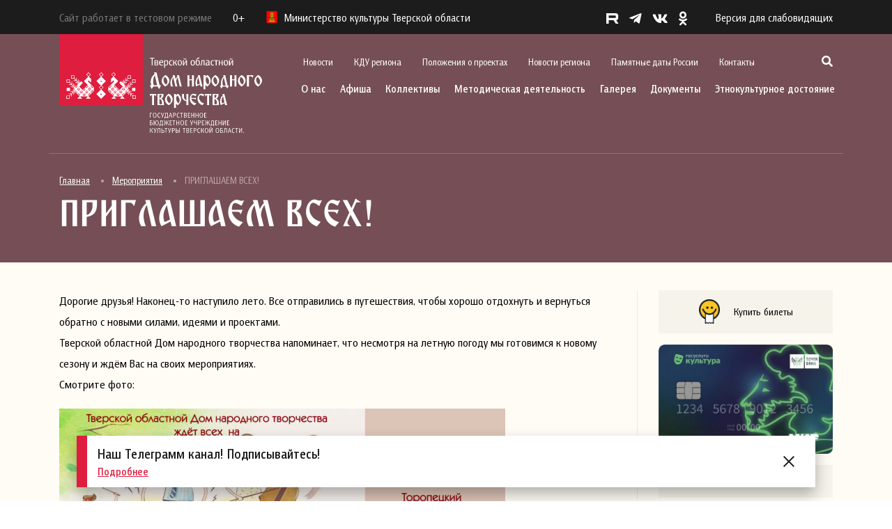

--- FILE ---
content_type: text/html; charset=UTF-8
request_url: https://odnt-tver.ru/%D0%BC%D0%B5%D1%80%D0%BE%D0%BF%D1%80%D0%B8%D1%8F%D1%82%D0%B8%D1%8F/%D0%BF%D1%80%D0%B8%D0%B3%D0%BB%D0%B0%D1%88%D0%B0%D0%B5%D0%BC-%D0%B2%D1%81%D0%B5%D1%85/
body_size: 23128
content:
<!DOCTYPE html>
<html lang="ru-RU" prefix="og: http://ogp.me/ns# fb: http://ogp.me/ns/fb#">
    <head>
        <meta charset="UTF-8">
        <meta name="viewport" content="width=device-width, initial-scale=1.0">
        <meta name="sputnik-verification" content="W5HKlmCYcyrCkpp9">
        <link rel="profile" href="http://gmpg.org/xfn/11">
        <link rel="pingback" href="https://odnt-tver.ru/xmlrpc.php">
        <link rel="icon" type="image/jpg" href="/favicon.jpg"/>
        <title>ПРИГЛАШАЕМ ВСЕХ! &#8212; Тверской областной Дом народного творчества</title>
<meta name='robots' content='max-image-preview:large' />
<link rel='dns-prefetch' href='//cdn.jsdelivr.net' />
<link rel='dns-prefetch' href='//s.w.org' />
<link rel="alternate" type="application/rss+xml" title="Тверской областной Дом народного творчества &raquo; Лента" href="https://odnt-tver.ru/feed/" />
<link rel="alternate" type="application/rss+xml" title="Тверской областной Дом народного творчества &raquo; Лента комментариев" href="https://odnt-tver.ru/comments/feed/" />
<link rel="alternate" type="application/rss+xml" title="Тверской областной Дом народного творчества &raquo; Лента комментариев к &laquo;ПРИГЛАШАЕМ ВСЕХ!&raquo;" href="https://odnt-tver.ru/%d0%bc%d0%b5%d1%80%d0%be%d0%bf%d1%80%d0%b8%d1%8f%d1%82%d0%b8%d1%8f/%d0%bf%d1%80%d0%b8%d0%b3%d0%bb%d0%b0%d1%88%d0%b0%d0%b5%d0%bc-%d0%b2%d1%81%d0%b5%d1%85/feed/" />
<script type="text/javascript">
window._wpemojiSettings = {"baseUrl":"https:\/\/s.w.org\/images\/core\/emoji\/13.1.0\/72x72\/","ext":".png","svgUrl":"https:\/\/s.w.org\/images\/core\/emoji\/13.1.0\/svg\/","svgExt":".svg","source":{"concatemoji":"https:\/\/odnt-tver.ru\/wp-includes\/js\/wp-emoji-release.min.js?ver=5.9.12"}};
/*! This file is auto-generated */
!function(e,a,t){var n,r,o,i=a.createElement("canvas"),p=i.getContext&&i.getContext("2d");function s(e,t){var a=String.fromCharCode;p.clearRect(0,0,i.width,i.height),p.fillText(a.apply(this,e),0,0);e=i.toDataURL();return p.clearRect(0,0,i.width,i.height),p.fillText(a.apply(this,t),0,0),e===i.toDataURL()}function c(e){var t=a.createElement("script");t.src=e,t.defer=t.type="text/javascript",a.getElementsByTagName("head")[0].appendChild(t)}for(o=Array("flag","emoji"),t.supports={everything:!0,everythingExceptFlag:!0},r=0;r<o.length;r++)t.supports[o[r]]=function(e){if(!p||!p.fillText)return!1;switch(p.textBaseline="top",p.font="600 32px Arial",e){case"flag":return s([127987,65039,8205,9895,65039],[127987,65039,8203,9895,65039])?!1:!s([55356,56826,55356,56819],[55356,56826,8203,55356,56819])&&!s([55356,57332,56128,56423,56128,56418,56128,56421,56128,56430,56128,56423,56128,56447],[55356,57332,8203,56128,56423,8203,56128,56418,8203,56128,56421,8203,56128,56430,8203,56128,56423,8203,56128,56447]);case"emoji":return!s([10084,65039,8205,55357,56613],[10084,65039,8203,55357,56613])}return!1}(o[r]),t.supports.everything=t.supports.everything&&t.supports[o[r]],"flag"!==o[r]&&(t.supports.everythingExceptFlag=t.supports.everythingExceptFlag&&t.supports[o[r]]);t.supports.everythingExceptFlag=t.supports.everythingExceptFlag&&!t.supports.flag,t.DOMReady=!1,t.readyCallback=function(){t.DOMReady=!0},t.supports.everything||(n=function(){t.readyCallback()},a.addEventListener?(a.addEventListener("DOMContentLoaded",n,!1),e.addEventListener("load",n,!1)):(e.attachEvent("onload",n),a.attachEvent("onreadystatechange",function(){"complete"===a.readyState&&t.readyCallback()})),(n=t.source||{}).concatemoji?c(n.concatemoji):n.wpemoji&&n.twemoji&&(c(n.twemoji),c(n.wpemoji)))}(window,document,window._wpemojiSettings);
</script>
<style type="text/css">
img.wp-smiley,
img.emoji {
	display: inline !important;
	border: none !important;
	box-shadow: none !important;
	height: 1em !important;
	width: 1em !important;
	margin: 0 0.07em !important;
	vertical-align: -0.1em !important;
	background: none !important;
	padding: 0 !important;
}
</style>
	<link rel='stylesheet' id='fotorama.css-css'  href='https://odnt-tver.ru/wp-content/plugins/fotorama/fotorama.css?ver=5.9.12' type='text/css' media='all' />
<link rel='stylesheet' id='fotorama-wp.css-css'  href='https://odnt-tver.ru/wp-content/plugins/fotorama/fotorama-wp.css?ver=5.9.12' type='text/css' media='all' />
<link rel='stylesheet' id='wp-block-library-css'  href='https://odnt-tver.ru/wp-includes/css/dist/block-library/style.min.css?ver=5.9.12' type='text/css' media='all' />
<style id='global-styles-inline-css' type='text/css'>
body{--wp--preset--color--black: #000000;--wp--preset--color--cyan-bluish-gray: #abb8c3;--wp--preset--color--white: #ffffff;--wp--preset--color--pale-pink: #f78da7;--wp--preset--color--vivid-red: #cf2e2e;--wp--preset--color--luminous-vivid-orange: #ff6900;--wp--preset--color--luminous-vivid-amber: #fcb900;--wp--preset--color--light-green-cyan: #7bdcb5;--wp--preset--color--vivid-green-cyan: #00d084;--wp--preset--color--pale-cyan-blue: #8ed1fc;--wp--preset--color--vivid-cyan-blue: #0693e3;--wp--preset--color--vivid-purple: #9b51e0;--wp--preset--gradient--vivid-cyan-blue-to-vivid-purple: linear-gradient(135deg,rgba(6,147,227,1) 0%,rgb(155,81,224) 100%);--wp--preset--gradient--light-green-cyan-to-vivid-green-cyan: linear-gradient(135deg,rgb(122,220,180) 0%,rgb(0,208,130) 100%);--wp--preset--gradient--luminous-vivid-amber-to-luminous-vivid-orange: linear-gradient(135deg,rgba(252,185,0,1) 0%,rgba(255,105,0,1) 100%);--wp--preset--gradient--luminous-vivid-orange-to-vivid-red: linear-gradient(135deg,rgba(255,105,0,1) 0%,rgb(207,46,46) 100%);--wp--preset--gradient--very-light-gray-to-cyan-bluish-gray: linear-gradient(135deg,rgb(238,238,238) 0%,rgb(169,184,195) 100%);--wp--preset--gradient--cool-to-warm-spectrum: linear-gradient(135deg,rgb(74,234,220) 0%,rgb(151,120,209) 20%,rgb(207,42,186) 40%,rgb(238,44,130) 60%,rgb(251,105,98) 80%,rgb(254,248,76) 100%);--wp--preset--gradient--blush-light-purple: linear-gradient(135deg,rgb(255,206,236) 0%,rgb(152,150,240) 100%);--wp--preset--gradient--blush-bordeaux: linear-gradient(135deg,rgb(254,205,165) 0%,rgb(254,45,45) 50%,rgb(107,0,62) 100%);--wp--preset--gradient--luminous-dusk: linear-gradient(135deg,rgb(255,203,112) 0%,rgb(199,81,192) 50%,rgb(65,88,208) 100%);--wp--preset--gradient--pale-ocean: linear-gradient(135deg,rgb(255,245,203) 0%,rgb(182,227,212) 50%,rgb(51,167,181) 100%);--wp--preset--gradient--electric-grass: linear-gradient(135deg,rgb(202,248,128) 0%,rgb(113,206,126) 100%);--wp--preset--gradient--midnight: linear-gradient(135deg,rgb(2,3,129) 0%,rgb(40,116,252) 100%);--wp--preset--duotone--dark-grayscale: url('#wp-duotone-dark-grayscale');--wp--preset--duotone--grayscale: url('#wp-duotone-grayscale');--wp--preset--duotone--purple-yellow: url('#wp-duotone-purple-yellow');--wp--preset--duotone--blue-red: url('#wp-duotone-blue-red');--wp--preset--duotone--midnight: url('#wp-duotone-midnight');--wp--preset--duotone--magenta-yellow: url('#wp-duotone-magenta-yellow');--wp--preset--duotone--purple-green: url('#wp-duotone-purple-green');--wp--preset--duotone--blue-orange: url('#wp-duotone-blue-orange');--wp--preset--font-size--small: 13px;--wp--preset--font-size--medium: 20px;--wp--preset--font-size--large: 36px;--wp--preset--font-size--x-large: 42px;}.has-black-color{color: var(--wp--preset--color--black) !important;}.has-cyan-bluish-gray-color{color: var(--wp--preset--color--cyan-bluish-gray) !important;}.has-white-color{color: var(--wp--preset--color--white) !important;}.has-pale-pink-color{color: var(--wp--preset--color--pale-pink) !important;}.has-vivid-red-color{color: var(--wp--preset--color--vivid-red) !important;}.has-luminous-vivid-orange-color{color: var(--wp--preset--color--luminous-vivid-orange) !important;}.has-luminous-vivid-amber-color{color: var(--wp--preset--color--luminous-vivid-amber) !important;}.has-light-green-cyan-color{color: var(--wp--preset--color--light-green-cyan) !important;}.has-vivid-green-cyan-color{color: var(--wp--preset--color--vivid-green-cyan) !important;}.has-pale-cyan-blue-color{color: var(--wp--preset--color--pale-cyan-blue) !important;}.has-vivid-cyan-blue-color{color: var(--wp--preset--color--vivid-cyan-blue) !important;}.has-vivid-purple-color{color: var(--wp--preset--color--vivid-purple) !important;}.has-black-background-color{background-color: var(--wp--preset--color--black) !important;}.has-cyan-bluish-gray-background-color{background-color: var(--wp--preset--color--cyan-bluish-gray) !important;}.has-white-background-color{background-color: var(--wp--preset--color--white) !important;}.has-pale-pink-background-color{background-color: var(--wp--preset--color--pale-pink) !important;}.has-vivid-red-background-color{background-color: var(--wp--preset--color--vivid-red) !important;}.has-luminous-vivid-orange-background-color{background-color: var(--wp--preset--color--luminous-vivid-orange) !important;}.has-luminous-vivid-amber-background-color{background-color: var(--wp--preset--color--luminous-vivid-amber) !important;}.has-light-green-cyan-background-color{background-color: var(--wp--preset--color--light-green-cyan) !important;}.has-vivid-green-cyan-background-color{background-color: var(--wp--preset--color--vivid-green-cyan) !important;}.has-pale-cyan-blue-background-color{background-color: var(--wp--preset--color--pale-cyan-blue) !important;}.has-vivid-cyan-blue-background-color{background-color: var(--wp--preset--color--vivid-cyan-blue) !important;}.has-vivid-purple-background-color{background-color: var(--wp--preset--color--vivid-purple) !important;}.has-black-border-color{border-color: var(--wp--preset--color--black) !important;}.has-cyan-bluish-gray-border-color{border-color: var(--wp--preset--color--cyan-bluish-gray) !important;}.has-white-border-color{border-color: var(--wp--preset--color--white) !important;}.has-pale-pink-border-color{border-color: var(--wp--preset--color--pale-pink) !important;}.has-vivid-red-border-color{border-color: var(--wp--preset--color--vivid-red) !important;}.has-luminous-vivid-orange-border-color{border-color: var(--wp--preset--color--luminous-vivid-orange) !important;}.has-luminous-vivid-amber-border-color{border-color: var(--wp--preset--color--luminous-vivid-amber) !important;}.has-light-green-cyan-border-color{border-color: var(--wp--preset--color--light-green-cyan) !important;}.has-vivid-green-cyan-border-color{border-color: var(--wp--preset--color--vivid-green-cyan) !important;}.has-pale-cyan-blue-border-color{border-color: var(--wp--preset--color--pale-cyan-blue) !important;}.has-vivid-cyan-blue-border-color{border-color: var(--wp--preset--color--vivid-cyan-blue) !important;}.has-vivid-purple-border-color{border-color: var(--wp--preset--color--vivid-purple) !important;}.has-vivid-cyan-blue-to-vivid-purple-gradient-background{background: var(--wp--preset--gradient--vivid-cyan-blue-to-vivid-purple) !important;}.has-light-green-cyan-to-vivid-green-cyan-gradient-background{background: var(--wp--preset--gradient--light-green-cyan-to-vivid-green-cyan) !important;}.has-luminous-vivid-amber-to-luminous-vivid-orange-gradient-background{background: var(--wp--preset--gradient--luminous-vivid-amber-to-luminous-vivid-orange) !important;}.has-luminous-vivid-orange-to-vivid-red-gradient-background{background: var(--wp--preset--gradient--luminous-vivid-orange-to-vivid-red) !important;}.has-very-light-gray-to-cyan-bluish-gray-gradient-background{background: var(--wp--preset--gradient--very-light-gray-to-cyan-bluish-gray) !important;}.has-cool-to-warm-spectrum-gradient-background{background: var(--wp--preset--gradient--cool-to-warm-spectrum) !important;}.has-blush-light-purple-gradient-background{background: var(--wp--preset--gradient--blush-light-purple) !important;}.has-blush-bordeaux-gradient-background{background: var(--wp--preset--gradient--blush-bordeaux) !important;}.has-luminous-dusk-gradient-background{background: var(--wp--preset--gradient--luminous-dusk) !important;}.has-pale-ocean-gradient-background{background: var(--wp--preset--gradient--pale-ocean) !important;}.has-electric-grass-gradient-background{background: var(--wp--preset--gradient--electric-grass) !important;}.has-midnight-gradient-background{background: var(--wp--preset--gradient--midnight) !important;}.has-small-font-size{font-size: var(--wp--preset--font-size--small) !important;}.has-medium-font-size{font-size: var(--wp--preset--font-size--medium) !important;}.has-large-font-size{font-size: var(--wp--preset--font-size--large) !important;}.has-x-large-font-size{font-size: var(--wp--preset--font-size--x-large) !important;}
</style>
<link rel='stylesheet' id='wpsbc-style-css'  href='https://odnt-tver.ru/wp-content/plugins/wp-simple-booking-calendar/assets/css/style-front-end.min.css?ver=2.0.8.1' type='text/css' media='all' />
<link rel='stylesheet' id='dashicons-css'  href='https://odnt-tver.ru/wp-includes/css/dashicons.min.css?ver=5.9.12' type='text/css' media='all' />
<link rel='stylesheet' id='styles-css'  href='https://odnt-tver.ru/wp-content/themes/redesign/style.css?ver=1.0.7' type='text/css' media='all' />
<link rel='stylesheet' id='bootstrap-css'  href='https://cdn.jsdelivr.net/npm/bootstrap@4.5.3/dist/css/bootstrap.min.css?ver=4.5.3' type='text/css' media='all' />
<link rel='stylesheet' id='all-css'  href='https://odnt-tver.ru/wp-content/themes/redesign/css/all.css?ver=1.0' type='text/css' media='all' />
<link rel='stylesheet' id='fancybox-css'  href='https://odnt-tver.ru/wp-content/themes/redesign/css/jquery.fancybox.min.css?ver=1.0' type='text/css' media='all' />
<link rel='stylesheet' id='slick-css'  href='https://odnt-tver.ru/wp-content/themes/redesign/css/slick.css?ver=1.0' type='text/css' media='all' />
<link rel='stylesheet' id='slick-theme-css'  href='https://odnt-tver.ru/wp-content/themes/redesign/css/slick-theme.css?ver=1.0' type='text/css' media='all' />
<link rel='stylesheet' id='style-css'  href='https://odnt-tver.ru/wp-content/themes/redesign/css/style.css?ver=1.0' type='text/css' media='all' />
<link rel='stylesheet' id='bvi-styles-css'  href='https://odnt-tver.ru/wp-content/plugins/button-visually-impaired/assets/css/bvi.min.css?ver=2.3.0' type='text/css' media='all' />
<style id='bvi-styles-inline-css' type='text/css'>

			.bvi-widget,
			.bvi-shortcode a,
			.bvi-widget a, 
			.bvi-shortcode {
				color: #ffffff;
				background-color: #e53935;
			}
			.bvi-widget .bvi-svg-eye,
			.bvi-shortcode .bvi-svg-eye {
			    display: inline-block;
                overflow: visible;
                width: 1.125em;
                height: 1em;
                font-size: 2em;
                vertical-align: middle;
			}
			.bvi-widget,
			.bvi-shortcode {
			    -webkit-transition: background-color .2s ease-out;
			    transition: background-color .2s ease-out;
			    cursor: pointer;
			    border-radius: 2px;
			    display: inline-block;
			    padding: 5px 10px;
			    vertical-align: middle;
			    text-decoration: none;
			}
</style>
<script type='text/javascript' src='https://odnt-tver.ru/wp-includes/js/jquery/jquery.min.js?ver=3.6.0' id='jquery-core-js'></script>
<script type='text/javascript' src='https://odnt-tver.ru/wp-includes/js/jquery/jquery-migrate.min.js?ver=3.3.2' id='jquery-migrate-js'></script>
<script type='text/javascript' src='https://odnt-tver.ru/wp-content/plugins/fotorama/fotorama.js?ver=5.9.12' id='fotorama.js-js'></script>
<script type='text/javascript' src='https://odnt-tver.ru/wp-content/plugins/fotoramaDefaults.js?ver=5.9.12' id='fotoramaDefaults.js-js'></script>
<script type='text/javascript' src='https://odnt-tver.ru/wp-content/plugins/fotorama/fotorama-wp.js?ver=5.9.12' id='fotorama-wp.js-js'></script>
<script type='text/javascript' src='https://cdn.jsdelivr.net/npm/bootstrap@4.5.3/dist/js/bootstrap.bundle.min.js?ver=4.5.3' id='bootstrap-js'></script>
<script type='text/javascript' src='https://odnt-tver.ru/wp-content/themes/redesign/js/jquery.fancybox.min.js?ver=1.0' id='fancybox-js'></script>
<script type='text/javascript' src='https://odnt-tver.ru/wp-content/themes/redesign/js/slick.js?ver=1.0' id='slick-js'></script>
<script type='text/javascript' src='https://odnt-tver.ru/wp-content/themes/redesign/js/script.js?ver=1.0' id='script-js'></script>
<link rel="https://api.w.org/" href="https://odnt-tver.ru/wp-json/" /><link rel="alternate" type="application/json" href="https://odnt-tver.ru/wp-json/wp/v2/posts/9315" /><link rel="EditURI" type="application/rsd+xml" title="RSD" href="https://odnt-tver.ru/xmlrpc.php?rsd" />
<link rel="wlwmanifest" type="application/wlwmanifest+xml" href="https://odnt-tver.ru/wp-includes/wlwmanifest.xml" /> 
<meta name="generator" content="WordPress 5.9.12" />
<link rel="canonical" href="https://odnt-tver.ru/%d0%bc%d0%b5%d1%80%d0%be%d0%bf%d1%80%d0%b8%d1%8f%d1%82%d0%b8%d1%8f/%d0%bf%d1%80%d0%b8%d0%b3%d0%bb%d0%b0%d1%88%d0%b0%d0%b5%d0%bc-%d0%b2%d1%81%d0%b5%d1%85/" />
<link rel='shortlink' href='https://odnt-tver.ru/?p=9315' />
<link rel="alternate" type="application/json+oembed" href="https://odnt-tver.ru/wp-json/oembed/1.0/embed?url=https%3A%2F%2Fodnt-tver.ru%2F%25d0%25bc%25d0%25b5%25d1%2580%25d0%25be%25d0%25bf%25d1%2580%25d0%25b8%25d1%258f%25d1%2582%25d0%25b8%25d1%258f%2F%25d0%25bf%25d1%2580%25d0%25b8%25d0%25b3%25d0%25bb%25d0%25b0%25d1%2588%25d0%25b0%25d0%25b5%25d0%25bc-%25d0%25b2%25d1%2581%25d0%25b5%25d1%2585%2F" />
<link rel="alternate" type="text/xml+oembed" href="https://odnt-tver.ru/wp-json/oembed/1.0/embed?url=https%3A%2F%2Fodnt-tver.ru%2F%25d0%25bc%25d0%25b5%25d1%2580%25d0%25be%25d0%25bf%25d1%2580%25d0%25b8%25d1%258f%25d1%2582%25d0%25b8%25d1%258f%2F%25d0%25bf%25d1%2580%25d0%25b8%25d0%25b3%25d0%25bb%25d0%25b0%25d1%2588%25d0%25b0%25d0%25b5%25d0%25bc-%25d0%25b2%25d1%2581%25d0%25b5%25d1%2585%2F&#038;format=xml" />

<!-- START - Open Graph and Twitter Card Tags 3.2.0 -->
 <!-- Facebook Open Graph -->
  <meta property="og:locale" content="ru_RU"/>
  <meta property="og:site_name" content="Тверской областной Дом народного творчества"/>
  <meta property="og:title" content="ПРИГЛАШАЕМ ВСЕХ!"/>
  <meta property="og:url" content="https://odnt-tver.ru/%d0%bc%d0%b5%d1%80%d0%be%d0%bf%d1%80%d0%b8%d1%8f%d1%82%d0%b8%d1%8f/%d0%bf%d1%80%d0%b8%d0%b3%d0%bb%d0%b0%d1%88%d0%b0%d0%b5%d0%bc-%d0%b2%d1%81%d0%b5%d1%85/"/>
  <meta property="og:type" content="article"/>
  <meta property="og:description" content="Дорогие друзья! Наконец-то наступило лето. Все отправились в путешествия, чтобы хорошо отдохнуть и вернуться обратно с новыми силами, идеями и проектами.
Тверской областной Дом народного творчества напоминает, что несмотря на летную погоду мы готовимся к новому сезону и ждём Вас на своих мероприятия"/>
  <meta property="og:image" content="https://odnt-tver.ru/uploads/images/Виджет_Семья.jpg"/>
  <meta property="og:image:url" content="https://odnt-tver.ru/uploads/images/Виджет_Семья.jpg"/>
  <meta property="og:image:secure_url" content="https://odnt-tver.ru/uploads/images/Виджет_Семья.jpg"/>
  <meta property="article:published_time" content="2017-07-24T16:01:05+03:00"/>
  <meta property="article:modified_time" content="2022-10-12T12:07:32+03:00" />
  <meta property="og:updated_time" content="2022-10-12T12:07:32+03:00" />
  <meta property="article:section" content="Мероприятия"/>
 <!-- Google+ / Schema.org -->
 <!-- Twitter Cards -->
  <meta name="twitter:title" content="ПРИГЛАШАЕМ ВСЕХ!"/>
  <meta name="twitter:url" content="https://odnt-tver.ru/%d0%bc%d0%b5%d1%80%d0%be%d0%bf%d1%80%d0%b8%d1%8f%d1%82%d0%b8%d1%8f/%d0%bf%d1%80%d0%b8%d0%b3%d0%bb%d0%b0%d1%88%d0%b0%d0%b5%d0%bc-%d0%b2%d1%81%d0%b5%d1%85/"/>
  <meta name="twitter:description" content="Дорогие друзья! Наконец-то наступило лето. Все отправились в путешествия, чтобы хорошо отдохнуть и вернуться обратно с новыми силами, идеями и проектами.
Тверской областной Дом народного творчества напоминает, что несмотря на летную погоду мы готовимся к новому сезону и ждём Вас на своих мероприятия"/>
  <meta name="twitter:image" content="https://odnt-tver.ru/uploads/images/Виджет_Семья.jpg"/>
  <meta name="twitter:card" content="summary_large_image"/>
 <!-- SEO -->
 <!-- Misc. tags -->
 <!-- is_singular -->
<!-- END - Open Graph and Twitter Card Tags 3.2.0 -->
	
        <!-- kassir.ru -->
        <script src="https://tver.kassir.ru/start-frame.js"></script>
        <!-- /kassir.ru -->
    </head>
    <body>

        <header class="header">
            <div class="header-black">
                <div class="container">
                    <div class="header-black__flex">
                        <div class="header-black__left">
                            <p class="header-black__logo" style="margin-right: 30px; color: #787878;">
                                Сайт работает в тестовом режиме
                            </p>
                            <p class="header-black__rating">0+</p>
                            <p class="header-black__logo"> 
                                <img src="https://odnt-tver.ru/wp-content/themes/redesign/images/logo-mini.png" alt="">
                                Министерство культуры Тверской области
                            </p>
                        </div>
                        <div class="header-black__right">
                            <div class="social">
                                <ul class="social-list">
    <li class="social-list__item">
        <a href="https://rutube.ru/channel/24450225/" target="_blank" class="social-list__link">
            <img src="https://odnt-tver.ru/wp-content/themes/redesign/images/r.svg" style="height: 15px; margin-bottom: 2px;" alt="">
        </a>
    </li>
    <li class="social-list__item">
        <a href="https://t.me/odnttver" target="_blank" class="social-list__link">
            <i class="fab fa-telegram-plane"></i>
        </a>
    </li>
    <li class="social-list__item">
        <a href="http://vk.com/odnttver" target="_blank" class="social-list__link">
            <i class="fab fa-vk"></i>
        </a>
    </li>
    <li class="social-list__item">
        <a href="http://ok.ru/profile/566422156672" target="_blank" class="social-list__link">
            <i class="fab fa-odnoklassniki"></i>
        </a>
    </li>
</ul>                                <!--p class="social-text">
                                    <span>Соцсети</span> 
                                    <i class="fas fa-chevron-right"></i>
                                </p-->
                            </div>
                            <a href="#" class="bvi-open version">Версия для слабовидящих</a>                            <div class="show-menu">
                                <img src="https://odnt-tver.ru/wp-content/themes/redesign/images/menu.svg" alt="">
                            </div>
                        </div>
                    </div>
                </div>
            </div>
            <div class="container">
                <div class="header-block">			
                    <div class="header-block__logo">
                        <a href="/">
                            <img src="https://odnt-tver.ru/wp-content/themes/redesign/images/logo_svg.svg" alt="">
                        </a>
                    </div>
                    <div class="header-block__actions">
                        <div class="header-block__actions_scroll">
                            <img class="header-block__actions_close" src="https://odnt-tver.ru/wp-content/themes/redesign/images/close.svg" alt="">
                            <div class="header-block__actions_top">
                                <div class="menu-secondary-container"><ul class="top-menu"><li id="menu-item-35390" class="menu-item menu-item-type-taxonomy menu-item-object-category menu-item-35390 top-menu__item"><a href="https://odnt-tver.ru/%d0%bd%d0%be%d0%b2%d0%be%d1%81%d1%82%d0%b8/" class="top-menu__link">Новости</a></li>
<li id="menu-item-39495" class="menu-item menu-item-type-taxonomy menu-item-object-category menu-item-39495 top-menu__item"><a href="https://odnt-tver.ru/%d0%ba%d0%b4%d1%83-%d1%80%d0%b5%d0%b3%d0%b8%d0%be%d0%bd%d0%b0/" class="top-menu__link">КДУ региона</a></li>
<li id="menu-item-37728" class="menu-item menu-item-type-post_type menu-item-object-page menu-item-37728 top-menu__item"><a href="https://odnt-tver.ru/%d0%bf%d0%be%d0%bb%d0%be%d0%b6%d0%b5%d0%bd%d0%b8%d1%8f-%d0%be-%d0%bc%d0%b5%d1%80%d0%be%d0%bf%d1%80%d0%b8%d1%8f%d1%82%d0%b8%d1%8f%d1%85/" class="top-menu__link">Положения о проектах</a></li>
<li id="menu-item-39497" class="menu-item menu-item-type-taxonomy menu-item-object-category menu-item-39497 top-menu__item"><a href="https://odnt-tver.ru/%d0%bd%d0%be%d0%b2%d0%be%d1%81%d1%82%d0%b8-%d1%80%d0%b5%d0%b3%d0%b8%d0%be%d0%bd%d0%b0/" class="top-menu__link">Новости региона</a></li>
<li id="menu-item-35396" class="menu-item menu-item-type-post_type menu-item-object-page menu-item-35396 top-menu__item"><a href="https://odnt-tver.ru/%d0%bf%d0%b0%d0%bc%d1%8f%d1%82%d0%bd%d1%8b%d0%b5-%d0%b4%d0%b0%d1%82%d1%8b-%d1%80%d0%be%d1%81%d1%81%d0%b8%d0%b8/" class="top-menu__link">Памятные даты России</a></li>
<li id="menu-item-35395" class="menu-item menu-item-type-post_type menu-item-object-page menu-item-35395 top-menu__item"><a href="https://odnt-tver.ru/%d0%ba%d0%be%d0%bd%d1%82%d0%b0%d0%ba%d1%82%d1%8b/" class="top-menu__link">Контакты</a></li>
</ul></div>					
                                <div class="search-show">
                                    <i class="fas fa-search"></i>
                                    <span class="search-show__label">Поиск</span>
                                </div>
                                <div class="search-block">
                                    <img class="search-block__close" src="https://odnt-tver.ru/wp-content/themes/redesign/images/close.svg" alt="">
                                    <div class="container">
                                        <div class="search-block__content">
                                            <p>Поиск</p>
                                            <form role="search" method="get" class="search-form" action="//odnt-tver.ru">
                                                <button type="submit"><i class="fas fa-search"></i></button>
                                                <input type="search" class="form-control" placeholder="Введите фразу для поиска" value="" name="s">
                                            </form>
                                        </div>
                                    </div>							
                                </div>
                                <div class="mobile-social">
                                    <ul class="social-list">
    <li class="social-list__item">
        <a href="https://rutube.ru/channel/24450225/" target="_blank" class="social-list__link">
            <img src="https://odnt-tver.ru/wp-content/themes/redesign/images/r.svg" style="height: 15px; margin-bottom: 2px;" alt="">
        </a>
    </li>
    <li class="social-list__item">
        <a href="https://t.me/odnttver" target="_blank" class="social-list__link">
            <i class="fab fa-telegram-plane"></i>
        </a>
    </li>
    <li class="social-list__item">
        <a href="http://vk.com/odnttver" target="_blank" class="social-list__link">
            <i class="fab fa-vk"></i>
        </a>
    </li>
    <li class="social-list__item">
        <a href="http://ok.ru/profile/566422156672" target="_blank" class="social-list__link">
            <i class="fab fa-odnoklassniki"></i>
        </a>
    </li>
</ul>                                </div>
                            </div>
                            <div class="header-block__actions_bottom">
                                <div class="menu-primary-container"><ul class="company-menu"><li id="menu-item-42386" class="menu-item menu-item-type-custom menu-item-object-custom menu-item-has-children menu-item-42386 company-menu__item"><a href="/#" class="company-menu__link">О нас</a>
<ul class="sub-menu company-menu__dropdown">
	<li id="menu-item-42387" class="menu-item menu-item-type-post_type menu-item-object-page menu-item-42387 company-menu__dropdown_item"><a href="https://odnt-tver.ru/%d0%be-%d1%82%d0%be%d0%b4%d0%bd%d1%82/" class="company-menu__dropdown_link">Страницы истории Тверского областного Дома народного творчества</a></li>
	<li id="menu-item-42388" class="menu-item menu-item-type-taxonomy menu-item-object-category menu-item-has-children menu-item-42388 company-menu__dropdown_item company-menu__dropdown_item-sub"><a href="https://odnt-tver.ru/%d0%bc%d1%83%d0%b7%d0%b5%d0%b9%d0%bd%d0%be-%d0%b2%d1%8b%d1%81%d1%82%d0%b0%d0%b2%d0%be%d1%87%d0%bd%d1%8b%d0%b9-%d1%86%d0%b5%d0%bd%d1%82%d1%80/" class="company-menu__dropdown_link">Музейно-выставочный центр им. Л. Чайкиной</a>
	<ul class="sub-menu company-menu__submenu">
		<li id="menu-item-42389" class="menu-item menu-item-type-taxonomy menu-item-object-category menu-item-42389 company-menu__submenu_item"><a href="https://odnt-tver.ru/%d0%bc%d1%83%d0%b7%d0%b5%d0%b9%d0%bd%d0%be-%d0%b2%d1%8b%d1%81%d1%82%d0%b0%d0%b2%d0%be%d1%87%d0%bd%d1%8b%d0%b9-%d1%86%d0%b5%d0%bd%d1%82%d1%80/%d0%bf%d0%b5%d1%80%d0%b5%d0%b4%d0%b2%d0%b8%d0%b6%d0%bd%d1%8b%d0%b5-%d0%b2%d1%8b%d1%81%d1%82%d0%b0%d0%b2%d0%ba%d0%b8/" class="company-menu__submenu_link">Передвижные выставки</a></li>
		<li id="menu-item-42390" class="menu-item menu-item-type-taxonomy menu-item-object-category menu-item-42390 company-menu__submenu_item"><a href="https://odnt-tver.ru/%d0%bc%d1%83%d0%b7%d0%b5%d0%b9%d0%bd%d0%be-%d0%b2%d1%8b%d1%81%d1%82%d0%b0%d0%b2%d0%be%d1%87%d0%bd%d1%8b%d0%b9-%d1%86%d0%b5%d0%bd%d1%82%d1%80/%d1%88%d0%ba%d0%be%d0%bb%d0%b0-%d0%bc%d0%b0%d1%81%d1%82%d0%b5%d1%80%d1%81%d1%82%d0%b2%d0%b0-%d0%b4%d0%bb%d1%8f-%d0%b4%d0%b5%d1%82%d0%b5%d0%b9/" class="company-menu__submenu_link">«Школа мастерства» для детей</a></li>
		<li id="menu-item-42391" class="menu-item menu-item-type-taxonomy menu-item-object-category menu-item-42391 company-menu__submenu_item"><a href="https://odnt-tver.ru/%d0%bc%d1%83%d0%b7%d0%b5%d0%b9%d0%bd%d0%be-%d0%b2%d1%8b%d1%81%d1%82%d0%b0%d0%b2%d0%be%d1%87%d0%bd%d1%8b%d0%b9-%d1%86%d0%b5%d0%bd%d1%82%d1%80/%d0%bf%d1%80%d0%be%d0%b3%d1%80%d0%b0%d0%bc%d0%bc%d0%b0-%d0%b4%d0%bb%d1%8f-%d0%b4%d0%b5%d1%82%d0%b5%d0%b9-%d0%bd%d0%b0%d1%80%d0%be%d0%b4%d0%bd%d0%be%d0%b5-%d0%b8%d1%81%d0%ba%d1%83%d1%81%d1%81%d1%82/" class="company-menu__submenu_link">Культурно-просветительская программа для детей «Народное искусство»</a></li>
		<li id="menu-item-42392" class="menu-item menu-item-type-taxonomy menu-item-object-category menu-item-42392 company-menu__submenu_item"><a href="https://odnt-tver.ru/%d0%bc%d1%83%d0%b7%d0%b5%d0%b9%d0%bd%d0%be-%d0%b2%d1%8b%d1%81%d1%82%d0%b0%d0%b2%d0%be%d1%87%d0%bd%d1%8b%d0%b9-%d1%86%d0%b5%d0%bd%d1%82%d1%80/%d0%bc%d0%b5%d1%80%d0%be%d0%bf%d1%80%d0%b8%d1%8f%d1%82%d0%b8%d1%8f-%d0%bc%d0%b2%d1%86/" class="company-menu__submenu_link">Мероприятия</a></li>
	</ul>
</li>
	<li id="menu-item-57862" class="menu-item menu-item-type-post_type menu-item-object-page menu-item-57862 company-menu__dropdown_item"><a href="https://odnt-tver.ru/%d0%b7%d0%b0%d0%bb%d1%8b-%d1%82%d0%b2%d0%b5%d1%80%d1%81%d0%ba%d0%be%d0%b3%d0%be-%d0%be%d0%b1%d0%bb%d0%b0%d1%81%d1%82%d0%bd%d0%be%d0%b3%d0%be-%d0%b4%d0%be%d0%bc%d0%b0-%d0%bd%d0%b0%d1%80%d0%be%d0%b4/" class="company-menu__dropdown_link">Залы Тверского областного Дома народного творчества</a></li>
	<li id="menu-item-42393" class="menu-item menu-item-type-taxonomy menu-item-object-category menu-item-42393 company-menu__dropdown_item"><a href="https://odnt-tver.ru/%d0%ba%d0%be%d0%bb%d0%bb%d0%b5%d0%ba%d1%82%d0%b8%d0%b2%d1%8b-%d1%82%d0%be%d0%b4%d0%bd%d1%82/" class="company-menu__dropdown_link">Коллективы Тверского областного Дома народного творчества</a></li>
	<li id="menu-item-42395" class="menu-item menu-item-type-taxonomy menu-item-object-category menu-item-42395 company-menu__dropdown_item"><a href="https://odnt-tver.ru/%d0%b0%d0%bd%d1%82%d0%b8%d0%ba%d0%be%d1%80%d1%80%d1%83%d0%bf%d1%86%d0%b8%d0%be%d0%bd%d0%bd%d0%b0%d1%8f-%d0%bf%d0%be%d0%bb%d0%b8%d1%82%d0%b8%d0%ba%d0%b0/" class="company-menu__dropdown_link">Антикоррупционная политика</a></li>
	<li id="menu-item-42396" class="menu-item menu-item-type-taxonomy menu-item-object-category menu-item-42396 company-menu__dropdown_item"><a href="https://odnt-tver.ru/%d0%b0%d0%bd%d1%82%d0%b8%d1%82%d0%b5%d1%80%d1%80%d0%be%d1%80%d0%b8%d1%81%d1%82%d0%b8%d1%87%d0%b5%d1%81%d0%ba%d0%b0%d1%8f-%d0%bf%d0%be%d0%bb%d0%b8%d1%82%d0%b8%d0%ba%d0%b0/" class="company-menu__dropdown_link">Антитеррористическая политика</a></li>
	<li id="menu-item-42398" class="menu-item menu-item-type-taxonomy menu-item-object-category menu-item-42398 company-menu__dropdown_item"><a href="https://odnt-tver.ru/%d1%80%d0%b5%d1%81%d1%83%d1%80%d1%81%d1%8b-%d0%b4%d0%bb%d1%8f-%d0%b4%d0%b5%d1%82%d0%b5%d0%b9-%d0%b8-%d1%80%d0%be%d0%b4%d0%b8%d1%82%d0%b5%d0%bb%d0%b5%d0%b9/" class="company-menu__dropdown_link">Информационные ресурсы для детей и родителей</a></li>
	<li id="menu-item-42399" class="menu-item menu-item-type-taxonomy menu-item-object-category menu-item-42399 company-menu__dropdown_item"><a href="https://odnt-tver.ru/%d1%81%d0%be%d1%86%d0%b8%d0%b0%d0%bb%d1%8c%d0%bd%d0%b0%d1%8f-%d0%b0%d0%ba%d1%82%d0%b8%d0%b2%d0%bd%d0%be%d1%81%d1%82%d1%8c/" class="company-menu__dropdown_link">Социальная активность</a></li>
	<li id="menu-item-42400" class="menu-item menu-item-type-taxonomy menu-item-object-category menu-item-42400 company-menu__dropdown_item"><a href="https://odnt-tver.ru/%d0%b4%d0%be%d1%81%d1%82%d1%83%d0%bf%d0%bd%d0%b0%d1%8f-%d1%81%d1%80%d0%b5%d0%b4%d0%b0/" class="company-menu__dropdown_link">Доступная среда</a></li>
	<li id="menu-item-42402" class="menu-item menu-item-type-post_type menu-item-object-page menu-item-42402 company-menu__dropdown_item"><a href="https://odnt-tver.ru/%d0%b3%d0%be%d1%81%d1%82%d0%b5%d0%b2%d0%b0%d1%8f-%d0%ba%d0%bd%d0%b8%d0%b3%d0%b0/" class="company-menu__dropdown_link">Гостевая книга</a></li>
</ul>
</li>
<li id="menu-item-42376" class="menu-item menu-item-type-taxonomy menu-item-object-category current-post-ancestor current-menu-parent current-post-parent menu-item-has-children menu-item-42376 company-menu__item"><a href="https://odnt-tver.ru/%d0%bc%d0%b5%d1%80%d0%be%d0%bf%d1%80%d0%b8%d1%8f%d1%82%d0%b8%d1%8f/" class="company-menu__link">Афиша</a>
<ul class="sub-menu company-menu__dropdown afisha">
	<li id="menu-item-42378" class="menu-item menu-item-type-taxonomy menu-item-object-category menu-item-42378 company-menu__dropdown_item"><a href="https://odnt-tver.ru/%d0%bc%d0%b5%d1%80%d0%be%d0%bf%d1%80%d0%b8%d1%8f%d1%82%d0%b8%d1%8f/%d1%84%d0%b5%d1%81%d1%82%d0%b8%d0%b2%d0%b0%d0%bb%d0%b8/" class="company-menu__dropdown_link">Фестивали</a></li>
	<li id="menu-item-42379" class="menu-item menu-item-type-taxonomy menu-item-object-category menu-item-42379 company-menu__dropdown_item"><a href="https://odnt-tver.ru/%d0%bc%d0%b5%d1%80%d0%be%d0%bf%d1%80%d0%b8%d1%8f%d1%82%d0%b8%d1%8f/%d0%ba%d0%be%d0%bd%d0%ba%d1%83%d1%80%d1%81%d1%8b/" class="company-menu__dropdown_link">Конкурсы</a></li>
	<li id="menu-item-42380" class="menu-item menu-item-type-taxonomy menu-item-object-category menu-item-42380 company-menu__dropdown_item"><a href="https://odnt-tver.ru/%d0%bc%d0%b5%d1%80%d0%be%d0%bf%d1%80%d0%b8%d1%8f%d1%82%d0%b8%d1%8f/%d1%81%d0%bf%d0%b5%d0%ba%d1%82%d0%b0%d0%ba%d0%bb%d0%b8/" class="company-menu__dropdown_link">Спектакли</a></li>
	<li id="menu-item-42678" class="menu-item menu-item-type-taxonomy menu-item-object-category menu-item-42678 company-menu__dropdown_item"><a href="https://odnt-tver.ru/%d0%bc%d0%b5%d1%80%d0%be%d0%bf%d1%80%d0%b8%d1%8f%d1%82%d0%b8%d1%8f/%d0%b2%d1%8b%d1%81%d1%82%d0%b0%d0%b2%d0%ba%d0%b8-%d0%bc%d0%b5%d1%80%d0%be%d0%bf%d1%80%d0%b8%d1%8f%d1%82%d0%b8%d1%8f/" class="company-menu__dropdown_link">Выставки</a></li>
	<li id="menu-item-42381" class="menu-item menu-item-type-taxonomy menu-item-object-category menu-item-42381 company-menu__dropdown_item"><a href="https://odnt-tver.ru/%d0%bc%d0%b5%d1%80%d0%be%d0%bf%d1%80%d0%b8%d1%8f%d1%82%d0%b8%d1%8f/%d0%bc%d0%b0%d1%81%d1%82%d0%b5%d1%80-%d0%ba%d0%bb%d0%b0%d1%81%d1%81%d1%8b-%d0%b0%d1%84%d0%b8%d1%88%d0%b0/" class="company-menu__dropdown_link">Мастер-классы</a></li>
	<li id="menu-item-42382" class="menu-item menu-item-type-taxonomy menu-item-object-category menu-item-42382 company-menu__dropdown_item"><a href="https://odnt-tver.ru/%d0%bc%d0%b5%d1%80%d0%be%d0%bf%d1%80%d0%b8%d1%8f%d1%82%d0%b8%d1%8f/%d0%ba%d0%be%d1%80%d0%bf%d0%be%d1%80%d0%b0%d1%82%d0%b8%d0%b2%d0%bd%d1%8b%d0%b5-%d0%bc%d0%b5%d1%80%d0%be%d0%bf%d1%80%d0%b8%d1%8f%d1%82%d0%b8%d1%8f/" class="company-menu__dropdown_link">Корпоративные мероприятия</a></li>
	<li id="menu-item-42383" class="menu-item menu-item-type-taxonomy menu-item-object-category menu-item-has-children menu-item-42383 company-menu__dropdown_item company-menu__dropdown_item-sub"><a href="https://odnt-tver.ru/%d0%bc%d0%b5%d1%80%d0%be%d0%bf%d1%80%d0%b8%d1%8f%d1%82%d0%b8%d1%8f/%d0%bc%d0%b5%d1%80%d0%be%d0%bf%d1%80%d0%b8%d1%8f%d1%82%d0%b8%d1%8f-%d0%b4%d0%bb%d1%8f-%d0%b4%d0%b5%d1%82%d0%b5%d0%b9/" class="company-menu__dropdown_link">Мероприятия для детей</a>
	<ul class="sub-menu company-menu__submenu">
		<li id="menu-item-42384" class="menu-item menu-item-type-taxonomy menu-item-object-category menu-item-42384 company-menu__submenu_item"><a href="https://odnt-tver.ru/%d0%bc%d0%b5%d1%80%d0%be%d0%bf%d1%80%d0%b8%d1%8f%d1%82%d0%b8%d1%8f/%d0%bc%d0%b5%d1%80%d0%be%d0%bf%d1%80%d0%b8%d1%8f%d1%82%d0%b8%d1%8f-%d0%b4%d0%bb%d1%8f-%d0%b4%d0%b5%d1%82%d0%b5%d0%b9/%d1%81%d0%b5%d0%bc%d0%b5%d0%b9%d0%bd%d1%8b%d0%b5-%d1%81%d1%83%d0%b1%d0%b1%d0%be%d1%82%d1%8b/" class="company-menu__submenu_link">Семейные субботы</a></li>
		<li id="menu-item-42385" class="menu-item menu-item-type-taxonomy menu-item-object-category menu-item-42385 company-menu__submenu_item"><a href="https://odnt-tver.ru/%d0%bc%d0%b5%d1%80%d0%be%d0%bf%d1%80%d0%b8%d1%8f%d1%82%d0%b8%d1%8f/%d0%bc%d0%b5%d1%80%d0%be%d0%bf%d1%80%d0%b8%d1%8f%d1%82%d0%b8%d1%8f-%d0%b4%d0%bb%d1%8f-%d0%b4%d0%b5%d1%82%d0%b5%d0%b9/%d0%b8%d0%bd%d1%82%d0%b5%d1%80%d0%b0%d0%ba%d1%82%d0%b8%d0%b2%d0%bd%d1%8b%d0%b5-%d0%bf%d1%80%d0%be%d0%b3%d1%80%d0%b0%d0%bc%d0%bc%d1%8b/" class="company-menu__submenu_link">Интерактивные программы</a></li>
	</ul>
</li>
</ul>
</li>
<li id="menu-item-42404" class="menu-item menu-item-type-custom menu-item-object-custom menu-item-has-children menu-item-42404 company-menu__item"><a href="/#" class="company-menu__link">Коллективы</a>
<ul class="sub-menu company-menu__dropdown cultural-life">
	<li id="menu-item-42405" class="menu-item menu-item-type-taxonomy menu-item-object-category menu-item-42405 company-menu__dropdown_item"><a href="https://odnt-tver.ru/%d0%b7%d0%b0%d1%81%d0%bb%d1%83%d0%b6%d0%b5%d0%bd%d0%bd%d1%8b%d0%b5-%d0%ba%d0%be%d0%bb%d0%bb%d0%b5%d0%ba%d1%82%d0%b8%d0%b2%d1%8b-%d1%82%d0%be/" class="company-menu__dropdown_link">Заслуженные коллективы народного творчества Тверской области</a></li>
	<li id="menu-item-42406" class="menu-item menu-item-type-taxonomy menu-item-object-category menu-item-has-children menu-item-42406 company-menu__dropdown_item company-menu__dropdown_item-sub"><a href="https://odnt-tver.ru/%d0%bd%d0%b0%d1%80%d0%be%d0%b4%d0%bd%d1%8b%d0%b5-%d0%be%d0%b1%d1%80%d0%b0%d0%b7%d1%86%d0%be%d0%b2%d1%8b%d0%b5-%d1%81%d0%b0%d0%bc%d0%be%d0%b4%d0%b5%d1%8f%d1%82%d0%b5%d0%bb%d1%8c%d0%bd%d1%8b%d0%b5/" class="company-menu__dropdown_link">Народные (образцовые) самодеятельные коллективы Тверской области</a>
	<ul class="sub-menu company-menu__submenu">
		<li id="menu-item-42407" class="menu-item menu-item-type-taxonomy menu-item-object-category menu-item-42407 company-menu__submenu_item"><a href="https://odnt-tver.ru/%d1%85%d0%be%d1%80%d0%b5%d0%be%d0%b3%d1%80%d0%b0%d1%84%d0%b8%d1%87%d0%b5%d1%81%d0%ba%d0%b8%d0%b5/" class="company-menu__submenu_link">Хореографические</a></li>
		<li id="menu-item-42408" class="menu-item menu-item-type-taxonomy menu-item-object-category menu-item-42408 company-menu__submenu_item"><a href="https://odnt-tver.ru/%d1%82%d0%b5%d0%b0%d1%82%d1%80%d0%b0%d0%bb%d1%8c%d0%bd%d1%8b%d0%b5-%d0%b8-%d1%86%d0%b8%d1%80%d0%ba%d0%be%d0%b2%d1%8b%d0%b5/" class="company-menu__submenu_link">Театральные и цирковые</a></li>
		<li id="menu-item-42409" class="menu-item menu-item-type-taxonomy menu-item-object-category menu-item-42409 company-menu__submenu_item"><a href="https://odnt-tver.ru/%d0%b2%d0%be%d0%ba%d0%b0%d0%bb%d1%8c%d0%bd%d0%be-%d1%85%d0%be%d1%80%d0%be%d0%b2%d1%8b%d0%b5/" class="company-menu__submenu_link">Вокально-хоровые</a></li>
		<li id="menu-item-42410" class="menu-item menu-item-type-taxonomy menu-item-object-category menu-item-42410 company-menu__submenu_item"><a href="https://odnt-tver.ru/%d0%b8%d0%bd%d1%81%d1%82%d1%80%d1%83%d0%bc%d0%b5%d0%bd%d1%82%d0%b0%d0%bb%d1%8c%d0%bd%d1%8b%d0%b5/" class="company-menu__submenu_link">Инструментальные</a></li>
		<li id="menu-item-42411" class="menu-item menu-item-type-taxonomy menu-item-object-category menu-item-42411 company-menu__submenu_item"><a href="https://odnt-tver.ru/%d1%84%d0%be%d0%bb%d1%8c%d0%ba%d0%bb%d0%be%d1%80%d0%bd%d1%8b%d0%b5/" class="company-menu__submenu_link">Фольклорные</a></li>
		<li id="menu-item-42412" class="menu-item menu-item-type-taxonomy menu-item-object-category menu-item-42412 company-menu__submenu_item"><a href="https://odnt-tver.ru/%d0%ba%d0%be%d0%bb%d0%bb%d0%b5%d0%ba%d1%82%d0%b8%d0%b2%d1%8b-%d1%82%d0%be%d0%b4%d0%bd%d1%82/%d0%ba%d0%b8%d0%bd%d0%be-%d0%b8-%d0%b2%d0%b8%d0%b4%d0%b5%d0%be%d1%81%d1%82%d1%83%d0%b4%d0%b8%d0%b8/" class="company-menu__submenu_link">Кино и видеостудии</a></li>
		<li id="menu-item-42413" class="menu-item menu-item-type-taxonomy menu-item-object-category menu-item-42413 company-menu__submenu_item"><a href="https://odnt-tver.ru/%d0%b4%d0%b5%d0%ba%d0%be%d1%80%d0%b0%d1%82%d0%b8%d0%b2%d0%bd%d0%be-%d0%bf%d1%80%d0%b8%d0%ba%d0%bb%d0%b0%d0%b4%d0%bd%d0%be%d0%b5-%d0%b8-%d0%b8%d0%b7%d0%be%d0%b1%d1%80%d0%b0%d0%b7%d0%b8%d1%82%d0%b5/" class="company-menu__submenu_link">Декоративно-прикладное и изобразительное искусство</a></li>
	</ul>
</li>
	<li id="menu-item-42414" class="menu-item menu-item-type-taxonomy menu-item-object-category menu-item-42414 company-menu__dropdown_item"><a href="https://odnt-tver.ru/%d0%bd%d0%b0%d1%80%d0%be%d0%b4%d0%bd%d1%8b%d0%b5-%d0%bc%d0%b0%d1%81%d1%82%d0%b5%d1%80%d0%b0-%d1%82%d0%b2%d0%b5%d1%80%d1%81%d0%ba%d0%be%d0%b9-%d0%be%d0%b1%d0%bb%d0%b0%d1%81%d1%82%d0%b8/" class="company-menu__dropdown_link">Народные мастера Тверской области</a></li>
</ul>
</li>
<li id="menu-item-42415" class="menu-item menu-item-type-taxonomy menu-item-object-category menu-item-has-children menu-item-42415 company-menu__item"><a href="https://odnt-tver.ru/%d0%bc%d0%b5%d1%82%d0%be%d0%b4%d0%b8%d1%87%d0%b5%d1%81%d0%ba%d0%b0%d1%8f-%d0%b4%d0%b5%d1%8f%d1%82%d0%b5%d0%bb%d1%8c%d0%bd%d0%be%d1%81%d1%82%d1%8c/" class="company-menu__link">Методическая деятельность</a>
<ul class="sub-menu company-menu__dropdown methodical">
	<li id="menu-item-42416" class="menu-item menu-item-type-taxonomy menu-item-object-category menu-item-42416 company-menu__dropdown_item"><a href="https://odnt-tver.ru/%d0%bc%d0%b5%d1%82%d0%be%d0%b4%d0%b8%d1%87%d0%b5%d1%81%d0%ba%d0%b0%d1%8f-%d0%b4%d0%b5%d1%8f%d1%82%d0%b5%d0%bb%d1%8c%d0%bd%d0%be%d1%81%d1%82%d1%8c/%d0%ba%d0%be%d0%bd%d1%84%d0%b5%d1%80%d0%b5%d0%bd%d1%86%d0%b8%d0%b8/" class="company-menu__dropdown_link">Конференции</a></li>
	<li id="menu-item-42417" class="menu-item menu-item-type-taxonomy menu-item-object-category menu-item-42417 company-menu__dropdown_item"><a href="https://odnt-tver.ru/%d0%bc%d0%b5%d1%82%d0%be%d0%b4%d0%b8%d1%87%d0%b5%d1%81%d0%ba%d0%b0%d1%8f-%d0%b4%d0%b5%d1%8f%d1%82%d0%b5%d0%bb%d1%8c%d0%bd%d0%be%d1%81%d1%82%d1%8c/%d0%ba%d1%80%d1%83%d0%b3%d0%bb%d1%8b%d0%b5-%d1%81%d1%82%d0%be%d0%bb%d1%8b/" class="company-menu__dropdown_link">Круглые столы</a></li>
	<li id="menu-item-42418" class="menu-item menu-item-type-taxonomy menu-item-object-category menu-item-42418 company-menu__dropdown_item"><a href="https://odnt-tver.ru/%d0%bc%d0%b5%d1%82%d0%be%d0%b4%d0%b8%d1%87%d0%b5%d1%81%d0%ba%d0%b0%d1%8f-%d0%b4%d0%b5%d1%8f%d1%82%d0%b5%d0%bb%d1%8c%d0%bd%d0%be%d1%81%d1%82%d1%8c/%d1%81%d0%b5%d0%bc%d0%b8%d0%bd%d0%b0%d1%80%d1%8b/" class="company-menu__dropdown_link">Семинары</a></li>
	<li id="menu-item-42420" class="menu-item menu-item-type-taxonomy menu-item-object-category menu-item-42420 company-menu__dropdown_item"><a href="https://odnt-tver.ru/%d0%bc%d0%b5%d1%82%d0%be%d0%b4%d0%b8%d1%87%d0%b5%d1%81%d0%ba%d0%b0%d1%8f-%d0%b4%d0%b5%d1%8f%d1%82%d0%b5%d0%bb%d1%8c%d0%bd%d0%be%d1%81%d1%82%d1%8c/%d0%bc%d0%b0%d1%81%d1%82%d0%b5%d1%80-%d0%ba%d0%bb%d0%b0%d1%81%d1%81%d1%8b-%d0%bc%d0%b5%d1%82%d0%be%d0%b4%d0%b8%d1%87%d0%b5%d1%81%d0%ba%d0%b0%d1%8f-%d0%b4%d0%b5%d1%8f%d1%82%d0%b5%d0%bb%d1%8c%d0%bd/" class="company-menu__dropdown_link">Мастер-классы</a></li>
	<li id="menu-item-42422" class="menu-item menu-item-type-taxonomy menu-item-object-category menu-item-42422 company-menu__dropdown_item"><a href="https://odnt-tver.ru/%d0%bc%d0%b5%d1%82%d0%be%d0%b4%d0%b8%d1%87%d0%b5%d1%81%d0%ba%d0%b0%d1%8f-%d0%b4%d0%b5%d1%8f%d1%82%d0%b5%d0%bb%d1%8c%d0%bd%d0%be%d1%81%d1%82%d1%8c/%d1%82%d0%b2%d0%be%d1%80%d1%87%d0%b5%d1%81%d0%ba%d0%b8%d0%b5-%d0%b2%d1%81%d1%82%d1%80%d0%b5%d1%87%d0%b8/" class="company-menu__dropdown_link">Творческие встречи</a></li>
	<li id="menu-item-42423" class="menu-item menu-item-type-post_type menu-item-object-page menu-item-42423 company-menu__dropdown_item"><a href="https://odnt-tver.ru/%d0%b8%d0%b7%d0%b4%d0%b0%d0%bd%d0%b8%d1%8f-%d1%82%d0%be%d0%b4%d0%bd%d1%82/" class="company-menu__dropdown_link">Издания ТОДНТ</a></li>
</ul>
</li>
<li id="menu-item-42424" class="menu-item menu-item-type-custom menu-item-object-custom menu-item-has-children menu-item-42424 company-menu__item"><a href="/#" class="company-menu__link">Галерея</a>
<ul class="sub-menu company-menu__dropdown gallery">
	<li id="menu-item-42425" class="menu-item menu-item-type-taxonomy menu-item-object-category menu-item-42425 company-menu__dropdown_item"><a href="https://odnt-tver.ru/%d0%b3%d0%b0%d0%bb%d0%b5%d1%80%d0%b5%d1%8f/%d1%84%d0%be%d1%82%d0%be%d0%bc%d0%b0%d1%82%d0%b5%d1%80%d0%b8%d0%b0%d0%bb%d1%8b/" class="company-menu__dropdown_link">Фотоматериалы</a></li>
	<li id="menu-item-42426" class="menu-item menu-item-type-taxonomy menu-item-object-category menu-item-42426 company-menu__dropdown_item"><a href="https://odnt-tver.ru/%d0%b3%d0%b0%d0%bb%d0%b5%d1%80%d0%b5%d1%8f/%d0%b2%d0%b8%d0%b4%d0%b5%d0%be%d0%bc%d0%b0%d1%82%d0%b5%d1%80%d0%b8%d0%b0%d0%bb%d1%8b/" class="company-menu__dropdown_link">Видеоматериалы</a></li>
	<li id="menu-item-42427" class="menu-item menu-item-type-post_type menu-item-object-page menu-item-42427 company-menu__dropdown_item"><a href="https://odnt-tver.ru/%d0%b2%d0%b8%d1%80%d1%82%d1%83%d0%b0%d0%bb%d1%8c%d0%bd%d0%b0%d1%8f-%d1%8d%d0%ba%d1%81%d0%ba%d1%83%d1%80%d1%81%d0%b8%d1%8f/" class="company-menu__dropdown_link">Виртуальная экскурсия</a></li>
</ul>
</li>
<li id="menu-item-42428" class="menu-item menu-item-type-taxonomy menu-item-object-category menu-item-has-children menu-item-42428 company-menu__item"><a href="https://odnt-tver.ru/%d0%b4%d0%be%d0%ba%d1%83%d0%bc%d0%b5%d0%bd%d1%82%d1%8b/" class="company-menu__link">Документы</a>
<ul class="sub-menu company-menu__dropdown documents">
	<li id="menu-item-42429" class="menu-item menu-item-type-taxonomy menu-item-object-category menu-item-has-children menu-item-42429 company-menu__dropdown_item company-menu__dropdown_item-sub"><a href="https://odnt-tver.ru/%d0%bd%d0%be%d1%80%d0%bc%d0%b0%d1%82%d0%b8%d0%b2%d0%bd%d0%be-%d0%bf%d1%80%d0%b0%d0%b2%d0%be%d0%b2%d1%8b%d0%b5/" class="company-menu__dropdown_link">Нормативно-правовые</a>
	<ul class="sub-menu company-menu__submenu">
		<li id="menu-item-42430" class="menu-item menu-item-type-taxonomy menu-item-object-category menu-item-42430 company-menu__submenu_item"><a href="https://odnt-tver.ru/%d0%b4%d0%be%d0%ba%d1%83%d0%bc%d0%b5%d0%bd%d1%82%d1%8b/%d1%83%d1%87%d1%80%d0%b5%d0%b4%d0%b8%d1%82%d0%b5%d0%bb%d1%8c%d0%bd%d1%8b%d0%b5-%d0%b4%d0%be%d0%ba%d1%83%d0%bc%d0%b5%d0%bd%d1%82%d1%8b/" class="company-menu__submenu_link">Учредительные документы</a></li>
		<li id="menu-item-42431" class="menu-item menu-item-type-taxonomy menu-item-object-category menu-item-42431 company-menu__submenu_item"><a href="https://odnt-tver.ru/%d0%b4%d0%be%d0%ba%d1%83%d0%bc%d0%b5%d0%bd%d1%82%d1%8b/%d1%81%d0%b2%d0%b5%d0%b4%d0%b5%d0%bd%d0%b8%d1%8f-%d0%be%d0%b1-%d1%83%d1%87%d1%80%d0%b5%d0%b4%d0%b8%d1%82%d0%b5%d0%bb%d0%b5/" class="company-menu__submenu_link">Сведения об учредителе</a></li>
		<li id="menu-item-42432" class="menu-item menu-item-type-taxonomy menu-item-object-category menu-item-42432 company-menu__submenu_item"><a href="https://odnt-tver.ru/%d0%b4%d0%be%d0%ba%d1%83%d0%bc%d0%b5%d0%bd%d1%82%d1%8b/%d0%bf%d0%be%d0%bb%d0%be%d0%b6%d0%b5%d0%bd%d0%b8%d1%8f-%d0%be%d0%b1-%d0%be%d1%82%d0%b4%d0%b5%d0%bb%d0%b0%d1%85/" class="company-menu__submenu_link">Положения об отделах</a></li>
		<li id="menu-item-42433" class="menu-item menu-item-type-taxonomy menu-item-object-category menu-item-42433 company-menu__submenu_item"><a href="https://odnt-tver.ru/%d0%b4%d0%be%d0%ba%d1%83%d0%bc%d0%b5%d0%bd%d1%82%d1%8b/%d0%b8%d0%bd%d1%84%d0%be%d1%80%d0%bc%d0%b0%d1%86%d0%b8%d1%8f-%d0%be-%d0%b3%d0%be%d1%81%d1%83%d0%b4%d0%b0%d1%80%d1%81%d1%82%d0%b2%d0%b5%d0%bd%d0%bd%d0%be%d0%bc-%d0%b7%d0%b0%d0%b4%d0%b0%d0%bd%d0%b8/" class="company-menu__submenu_link">Информация о государственном задании и его исполнении</a></li>
		<li id="menu-item-42434" class="menu-item menu-item-type-taxonomy menu-item-object-category menu-item-42434 company-menu__submenu_item"><a href="https://odnt-tver.ru/%d0%b4%d0%be%d0%ba%d1%83%d0%bc%d0%b5%d0%bd%d1%82%d1%8b/%d1%81%d0%b2%d0%b5%d0%b4%d0%b5%d0%bd%d0%b8%d1%8f-%d0%be-%d0%b3%d0%be%d1%81%d1%83%d0%b4%d0%b0%d1%80%d1%81%d1%82%d0%b2%d0%b5%d0%bd%d0%bd%d0%be%d0%b9-%d1%80%d0%b5%d0%b3%d0%b8%d1%81%d1%82%d1%80%d0%b0/" class="company-menu__submenu_link">Сведения о государственной регистрации</a></li>
		<li id="menu-item-42435" class="menu-item menu-item-type-taxonomy menu-item-object-category menu-item-42435 company-menu__submenu_item"><a href="https://odnt-tver.ru/%d0%bd%d0%be%d1%80%d0%bc%d0%b0%d1%82%d0%b8%d0%b2%d0%bd%d0%be-%d0%bf%d1%80%d0%b0%d0%b2%d0%be%d0%b2%d1%8b%d0%b5/%d1%83%d1%81%d0%bb%d1%83%d0%b3%d0%b8/" class="company-menu__submenu_link">Услуги</a></li>
		<li id="menu-item-42436" class="menu-item menu-item-type-taxonomy menu-item-object-category menu-item-42436 company-menu__submenu_item"><a href="https://odnt-tver.ru/%d0%bd%d0%be%d1%80%d0%bc%d0%b0%d1%82%d0%b8%d0%b2%d0%bd%d0%be-%d0%bf%d1%80%d0%b0%d0%b2%d0%be%d0%b2%d1%8b%d0%b5/%d0%b7%d0%b0%d0%ba%d1%83%d0%bf%d0%ba%d0%b8/" class="company-menu__submenu_link">Закупки</a></li>
		<li id="menu-item-42437" class="menu-item menu-item-type-taxonomy menu-item-object-category menu-item-42437 company-menu__submenu_item"><a href="https://odnt-tver.ru/%d0%bd%d0%be%d1%80%d0%bc%d0%b0%d1%82%d0%b8%d0%b2%d0%bd%d0%be-%d0%bf%d1%80%d0%b0%d0%b2%d0%be%d0%b2%d1%8b%d0%b5/%d0%bb%d1%8c%d0%b3%d0%be%d1%82%d1%8b-%d0%bd%d0%b0-%d0%be%d0%ba%d0%b0%d0%b7%d0%b0%d0%bd%d0%b8%d0%b5-%d0%bf%d0%bb%d0%b0%d1%82%d0%bd%d1%8b%d1%85-%d1%83%d1%81%d0%bb%d1%83%d0%b3/" class="company-menu__submenu_link">Льготы на оказание платных услуг</a></li>
		<li id="menu-item-45754" class="menu-item menu-item-type-taxonomy menu-item-object-category menu-item-45754 company-menu__submenu_item"><a href="https://odnt-tver.ru/%d0%bd%d0%be%d1%80%d0%bc%d0%b0%d1%82%d0%b8%d0%b2%d0%bd%d0%be-%d0%bf%d1%80%d0%b0%d0%b2%d0%be%d0%b2%d1%8b%d0%b5/%d0%bf%d0%bb%d0%b0%d1%82%d0%bd%d1%8b%d0%b5-%d1%83%d1%81%d0%bb%d1%83%d0%b3%d0%b8-%d0%b3%d0%b1%d1%83%d0%ba-%d1%82%d0%be%d0%b4%d0%bd%d1%82/" class="company-menu__submenu_link">Платные услуги ГБУК &#171;ТОДНТ&#187;</a></li>
		<li id="menu-item-42438" class="menu-item menu-item-type-taxonomy menu-item-object-category menu-item-42438 company-menu__submenu_item"><a href="https://odnt-tver.ru/%d0%b4%d0%be%d0%ba%d1%83%d0%bc%d0%b5%d0%bd%d1%82%d1%8b/%d1%84%d0%b8%d0%bd%d0%b0%d0%bd%d1%81%d0%be%d0%b2%d0%be-%d1%85%d0%be%d0%b7%d1%8f%d0%b9%d1%81%d1%82%d0%b2%d0%b5%d0%bd%d0%bd%d0%b0%d1%8f-%d0%b4%d0%b5%d1%8f%d1%82%d0%b5%d0%bb%d1%8c%d0%bd%d0%be%d1%81%d1%82/" class="company-menu__submenu_link">Финансово-хозяйственная деятельность</a></li>
		<li id="menu-item-42439" class="menu-item menu-item-type-taxonomy menu-item-object-category menu-item-42439 company-menu__submenu_item"><a href="https://odnt-tver.ru/%d0%b4%d0%be%d0%ba%d1%83%d0%bc%d0%b5%d0%bd%d1%82%d1%8b/%d0%bf%d0%bb%d0%b0%d0%bd%d1%8b-%d0%b8-%d0%be%d1%82%d1%87%d1%91%d1%82%d1%8b-%d0%be-%d0%b4%d0%b5%d1%8f%d1%82%d0%b5%d0%bb%d1%8c%d0%bd%d0%be%d1%81%d1%82%d0%b8-%d1%83%d1%87%d1%80%d0%b5%d0%b6%d0%b4%d0%b5/" class="company-menu__submenu_link">Планы и отчёты о деятельности учреждения</a></li>
		<li id="menu-item-42440" class="menu-item menu-item-type-taxonomy menu-item-object-category menu-item-42440 company-menu__submenu_item"><a href="https://odnt-tver.ru/%d0%bd%d0%be%d1%80%d0%bc%d0%b0%d1%82%d0%b8%d0%b2%d0%bd%d0%be-%d0%bf%d1%80%d0%b0%d0%b2%d0%be%d0%b2%d1%8b%d0%b5/%d0%b4%d0%be%d0%ba%d1%83%d0%bc%d0%b5%d0%bd%d1%82%d1%8b-%d0%bf%d0%be-%d1%81%d0%bf%d0%b5%d1%86%d0%b8%d0%b0%d0%bb%d1%8c%d0%bd%d0%be%d0%b9-%d0%be%d1%86%d0%b5%d0%bd%d0%ba%d0%b5-%d1%82%d1%80%d1%83%d0%b4/" class="company-menu__submenu_link">Документы по специальной оценке труда</a></li>
		<li id="menu-item-42441" class="menu-item menu-item-type-taxonomy menu-item-object-category menu-item-42441 company-menu__submenu_item"><a href="https://odnt-tver.ru/%d0%bd%d0%be%d1%80%d0%bc%d0%b0%d1%82%d0%b8%d0%b2%d0%bd%d0%be-%d0%bf%d1%80%d0%b0%d0%b2%d0%be%d0%b2%d1%8b%d0%b5/%d0%bd%d0%b0%d0%b3%d1%80%d0%b0%d0%b4%d1%8b/" class="company-menu__submenu_link">Награды</a></li>
		<li id="menu-item-42442" class="menu-item menu-item-type-taxonomy menu-item-object-category menu-item-42442 company-menu__submenu_item"><a href="https://odnt-tver.ru/%d0%bd%d0%be%d1%80%d0%bc%d0%b0%d1%82%d0%b8%d0%b2%d0%bd%d0%be-%d0%bf%d1%80%d0%b0%d0%b2%d0%be%d0%b2%d1%8b%d0%b5/%d0%bf%d1%80%d0%b0%d0%b2%d0%be%d0%b2%d1%8b%d0%b5-%d0%b0%d0%ba%d1%82%d1%8b/" class="company-menu__submenu_link">Правовые акты</a></li>
		<li id="menu-item-42443" class="menu-item menu-item-type-taxonomy menu-item-object-category menu-item-42443 company-menu__submenu_item"><a href="https://odnt-tver.ru/%d0%bd%d0%be%d1%80%d0%bc%d0%b0%d1%82%d0%b8%d0%b2%d0%bd%d0%be-%d0%bf%d1%80%d0%b0%d0%b2%d0%be%d0%b2%d1%8b%d0%b5/%d1%84%d0%b5%d0%b4%d0%b5%d1%80%d0%b0%d0%bb%d1%8c%d0%bd%d1%8b%d0%b5-%d0%b7%d0%b0%d0%ba%d0%be%d0%bd%d1%8b/" class="company-menu__submenu_link">Федеральные законы</a></li>
		<li id="menu-item-42444" class="menu-item menu-item-type-taxonomy menu-item-object-category menu-item-42444 company-menu__submenu_item"><a href="https://odnt-tver.ru/%d0%b4%d0%be%d0%ba%d1%83%d0%bc%d0%b5%d0%bd%d1%82%d1%8b/%d0%b8%d0%bd%d1%84%d0%be%d1%80%d0%bc%d0%b0%d1%86%d0%b8%d0%be%d0%bd%d0%bd%d0%b0%d1%8f-%d0%b1%d0%b5%d0%b7%d0%be%d0%bf%d0%b0%d1%81%d0%bd%d0%be%d1%81%d1%82%d1%8c/" class="company-menu__submenu_link">Информационная безопасность</a></li>
		<li id="menu-item-42445" class="menu-item menu-item-type-taxonomy menu-item-object-category menu-item-42445 company-menu__submenu_item"><a href="https://odnt-tver.ru/%d0%bd%d0%be%d1%80%d0%bc%d0%b0%d1%82%d0%b8%d0%b2%d0%bd%d0%be-%d0%bf%d1%80%d0%b0%d0%b2%d0%be%d0%b2%d1%8b%d0%b5/%d0%b8%d0%bd%d1%8b%d0%b5-%d0%b4%d0%be%d0%ba%d1%83%d0%bc%d0%b5%d0%bd%d1%82%d1%8b/" class="company-menu__submenu_link">Иные документы</a></li>
	</ul>
</li>
	<li id="menu-item-42446" class="menu-item menu-item-type-custom menu-item-object-custom menu-item-has-children menu-item-42446 company-menu__dropdown_item company-menu__dropdown_item-sub"><a href="/#" class="company-menu__dropdown_link">Нормативные документы о подтверждении, присвоении и снятия звания</a>
	<ul class="sub-menu company-menu__submenu">
		<li id="menu-item-42447" class="menu-item menu-item-type-taxonomy menu-item-object-category menu-item-42447 company-menu__submenu_item"><a href="https://odnt-tver.ru/%d0%b4%d0%be%d0%ba%d1%83%d0%bc%d0%b5%d0%bd%d1%82%d1%8b/%d0%bf%d1%80%d0%b8%d0%ba%d0%b0%d0%b7%d1%8b/%d0%bd%d0%b0%d1%80%d0%be%d0%b4%d0%bd%d1%8b%d0%b9-%d1%81%d0%b0%d0%bc%d0%be%d0%b4%d0%b5%d1%8f%d1%82%d0%b5%d0%bb%d1%8c%d0%bd%d1%8b%d0%b9-%d0%ba%d0%be%d0%bb%d0%bb%d0%b5%d0%ba%d1%82%d0%b8%d0%b2/" class="company-menu__submenu_link">Приказы и документы о подтверждении, присвоении, снятии звания «Народный (образцовый) самодеятельный коллектив»</a></li>
		<li id="menu-item-42449" class="menu-item menu-item-type-taxonomy menu-item-object-category menu-item-42449 company-menu__submenu_item"><a href="https://odnt-tver.ru/%d0%b4%d0%be%d0%ba%d1%83%d0%bc%d0%b5%d0%bd%d1%82%d1%8b/%d0%bf%d1%80%d0%b8%d0%ba%d0%b0%d0%b7%d1%8b/%d0%bd%d0%b0%d1%80%d0%be%d0%b4%d0%bd%d1%8b%d0%b9-%d0%bc%d0%b0%d1%81%d1%82%d0%b5%d1%80-%d0%bb%d1%8e%d0%b1%d0%b8%d1%82%d0%b5%d0%bb%d1%8c/" class="company-menu__submenu_link">Приказы и документы о подтверждении, присвоении, снятии звания «Народный мастер-любитель Тверской области»</a></li>
		<li id="menu-item-42452" class="menu-item menu-item-type-taxonomy menu-item-object-category menu-item-42452 company-menu__submenu_item"><a href="https://odnt-tver.ru/%d0%b4%d0%be%d0%ba%d1%83%d0%bc%d0%b5%d0%bd%d1%82%d1%8b/%d0%bf%d1%80%d0%b8%d0%ba%d0%b0%d0%b7%d1%8b/%d0%ba%d0%be%d0%bb%d0%bb%d0%b5%d0%ba%d1%82%d0%b8%d0%b2-%d0%bd%d0%b0%d1%80%d0%be%d0%b4%d0%bd%d0%be%d0%b3%d0%be-%d1%82%d0%b2%d0%be%d1%80%d1%87%d0%b5%d1%81%d1%82%d0%b2%d0%b0/" class="company-menu__submenu_link">Приказы и документы о подтверждении, присвоении, снятии звания «Заслуженный коллектив народного творчества Тверской области»</a></li>
		<li id="menu-item-42448" class="menu-item menu-item-type-taxonomy menu-item-object-category menu-item-42448 company-menu__submenu_item"><a href="https://odnt-tver.ru/%d0%b4%d0%be%d0%ba%d1%83%d0%bc%d0%b5%d0%bd%d1%82%d1%8b/%d0%bf%d1%80%d0%b8%d0%ba%d0%b0%d0%b7%d1%8b/%d0%b3%d1%80%d0%b0%d1%84%d0%b8%d0%ba-%d0%bd%d0%b0-%d0%bf%d0%be%d0%b4%d1%82%d0%b2%d0%b5%d1%80%d0%b6%d0%b4%d0%b5%d0%bd%d0%b8%d0%b5-%d0%bf%d1%80%d0%b8%d1%81%d0%b2%d0%be%d0%b5%d0%bd%d0%b8%d0%b5/" class="company-menu__submenu_link">График подтверждения звания «Народный (образцовый) самодеятельный коллектив» и «Заслуженный коллектив народного творчества Тверской области»</a></li>
	</ul>
</li>
	<li id="menu-item-42454" class="menu-item menu-item-type-taxonomy menu-item-object-category menu-item-has-children menu-item-42454 company-menu__dropdown_item company-menu__dropdown_item-sub"><a href="https://odnt-tver.ru/%d0%b4%d0%be%d0%ba%d1%83%d0%bc%d0%b5%d0%bd%d1%82%d1%8b/%d0%bf%d1%80%d0%b8%d0%ba%d0%b0%d0%b7%d1%8b/" class="company-menu__dropdown_link">Приказы</a>
	<ul class="sub-menu company-menu__submenu">
		<li id="menu-item-42455" class="menu-item menu-item-type-taxonomy menu-item-object-category menu-item-42455 company-menu__submenu_item"><a href="https://odnt-tver.ru/%d0%b4%d0%be%d0%ba%d1%83%d0%bc%d0%b5%d0%bd%d1%82%d1%8b/%d0%bf%d1%80%d0%b8%d0%ba%d0%b0%d0%b7%d1%8b/%d0%bf%d1%80%d0%b8%d0%ba%d0%b0%d0%b7%d1%8b-%d0%bc%d0%b8%d0%bd%d0%b8%d1%81%d1%82%d0%b5%d1%80%d1%81%d1%82%d0%b2%d0%b0-%d0%ba%d1%83%d0%bb%d1%8c%d1%82%d1%83%d1%80%d1%8b-%d1%80%d1%84/" class="company-menu__submenu_link">Приказы Министерства культуры Российской Федерации</a></li>
		<li id="menu-item-42456" class="menu-item menu-item-type-taxonomy menu-item-object-category menu-item-42456 company-menu__submenu_item"><a href="https://odnt-tver.ru/%d0%b4%d0%be%d0%ba%d1%83%d0%bc%d0%b5%d0%bd%d1%82%d1%8b/%d0%bf%d1%80%d0%b8%d0%ba%d0%b0%d0%b7%d1%8b/%d0%bf%d1%80%d0%b8%d0%ba%d0%b0%d0%b7%d1%8b-%d0%bc%d0%b8%d0%bd%d0%b8%d1%81%d1%82%d0%b5%d1%80%d1%81%d1%82%d0%b2%d0%b0-%d0%ba%d1%83%d0%bb%d1%8c%d1%82%d1%83%d1%80%d1%8b-%d1%82%d0%be/" class="company-menu__submenu_link">Приказы Министерства культуры Тверской области</a></li>
	</ul>
</li>
	<li id="menu-item-42457" class="menu-item menu-item-type-taxonomy menu-item-object-category menu-item-42457 company-menu__dropdown_item"><a href="https://odnt-tver.ru/%d0%b4%d0%be%d0%ba%d1%83%d0%bc%d0%b5%d0%bd%d1%82%d1%8b/%d0%b8%d0%bd%d1%84%d0%be%d1%80%d0%bc%d0%b0%d1%86%d0%b8%d0%be%d0%bd%d0%bd%d1%8b%d0%b5-%d0%bf%d0%b8%d1%81%d1%8c%d0%bc%d0%b0/" class="company-menu__dropdown_link">Информационные письма</a></li>
	<li id="menu-item-51599" class="menu-item menu-item-type-taxonomy menu-item-object-category menu-item-51599 company-menu__dropdown_item"><a href="https://odnt-tver.ru/%d0%b4%d0%be%d0%ba%d1%83%d0%bc%d0%b5%d0%bd%d1%82%d1%8b/%d0%bf%d1%80%d0%b5%d0%bc%d0%b8%d0%b8-%d1%80%d0%b0%d0%b1%d0%be%d1%82%d0%bd%d0%b8%d0%ba%d0%b0%d0%bc-%d0%b2-%d0%be%d1%82%d1%80%d0%b0%d1%81%d0%bb%d0%b8-%d0%ba%d1%83%d0%bb%d1%8c%d1%82%d1%83%d1%80%d0%b0/" class="company-menu__dropdown_link">Премии работникам в отрасли &#171;Культура&#187;</a></li>
</ul>
</li>
<li id="menu-item-42666" class="menu-item menu-item-type-custom menu-item-object-custom menu-item-has-children menu-item-42666 company-menu__item"><a href="/#" class="company-menu__link">Этнокультурное достояние</a>
<ul class="sub-menu company-menu__dropdown heritage">
	<li id="menu-item-42458" class="menu-item menu-item-type-taxonomy menu-item-object-category menu-item-42458 company-menu__dropdown_item"><a href="https://odnt-tver.ru/%d0%bd%d0%b5%d0%bc%d0%b0%d1%82%d0%b5%d1%80%d0%b8%d0%b0%d0%bb%d1%8c%d0%bd%d0%be%d0%b5-%d0%bd%d0%b0%d1%81%d0%bb%d0%b5%d0%b4%d0%b8%d0%b5/" class="company-menu__dropdown_link">Объекты</a></li>
	<li id="menu-item-56461" class="menu-item menu-item-type-post_type menu-item-object-post menu-item-56461 company-menu__dropdown_item"><a href="https://odnt-tver.ru/%d0%bd%d0%b5%d0%bc%d0%b0%d1%82%d0%b5%d1%80%d0%b8%d0%b0%d0%bb%d1%8c%d0%bd%d0%be%d0%b5-%d0%bd%d0%b0%d1%81%d0%bb%d0%b5%d0%b4%d0%b8%d0%b5/%d0%ba%d1%83%d0%bb%d1%8c%d1%82%d1%83%d1%80%d0%bd%d0%be%d0%b5-%d0%bd%d0%b0%d1%81%d0%bb%d0%b5%d0%b4%d0%b8%d0%b5-%d1%80%d1%84/" class="company-menu__dropdown_link">Документы</a></li>
</ul>
</li>
</ul></div>                            </div>
                        </div>										
                    </div>
                </div>			
            </div>
        </header>

<main class="main-section">

    <section class="caption-page caption-page__text caption-page__cultural">
        <div class="container">
            <div class="row">
                <div class="col-12">						
                    <div class="breadcrumb-block"><ol class="breadcrumb"><li class="breadcrumb-item"><a href="https://odnt-tver.ru">Главная</a></li>
<li class="breadcrumb-item"><a href="https://odnt-tver.ru/%d0%bc%d0%b5%d1%80%d0%be%d0%bf%d1%80%d0%b8%d1%8f%d1%82%d0%b8%d1%8f/">Мероприятия</a></li>
<li class="breadcrumb-item active">ПРИГЛАШАЕМ ВСЕХ!</li></ol></div>                    <h1>ПРИГЛАШАЕМ ВСЕХ!</h1>
                                    </div>
            </div>
                    </div>
    </section>

    <section class="main-container">
        <div class="container">
            <div class="main-container__flex">
                <div class="main-container__content">
                    <div class="page-text">
                        <div class="page-text__content">
                            <p>Дорогие друзья! Наконец-то наступило лето. Все отправились в путешествия, чтобы хорошо отдохнуть и вернуться обратно с новыми силами, идеями и проектами.<br />
Тверской областной Дом народного творчества напоминает, что несмотря на летную погоду мы готовимся к новому сезону и ждём Вас на своих мероприятиях.<br />
Смотрите фото:</p>
<p><img loading="lazy" class="aligncenter wp-image-9316 size-medium" src="https://odnt-tver.ru/uploads/images/Виджет_Семья-640x259.jpg" alt="" width="640" height="259" srcset="https://odnt-tver.ru/uploads/images/Виджет_Семья-640x259.jpg 640w, https://odnt-tver.ru/uploads/images/Виджет_Семья-320x129.jpg 320w, https://odnt-tver.ru/uploads/images/Виджет_Семья-768x310.jpg 768w, https://odnt-tver.ru/uploads/images/Виджет_Семья-960x388.jpg 960w" sizes="(max-width: 640px) 100vw, 640px" /></p>

                                                            <div class="text-guest">                                
                                    <h2>Добавить комментарий</h2>
                                    <p class="note">Ваш адрес email не будет опубликован. Обязательные поля помечены *</p>
                                    <div class="guest-book">
                                        <div id="comments">

        	<div id="respond" class="comment-respond">
		<h3 id="reply-title" class="comment-reply-title"><a rel="nofollow" id="cancel-comment-reply-link" href="/%D0%BC%D0%B5%D1%80%D0%BE%D0%BF%D1%80%D0%B8%D1%8F%D1%82%D0%B8%D1%8F/%D0%BF%D1%80%D0%B8%D0%B3%D0%BB%D0%B0%D1%88%D0%B0%D0%B5%D0%BC-%D0%B2%D1%81%D0%B5%D1%85/#respond" style="display:none;">Отменить ответ</a></h3><form action="https://odnt-tver.ru/wp-comments-post.php" method="post" id="commentform" class="guest-book__form" novalidate><input placeholder="Имя*" name="author" type="text" value="" size="30" /></p>
<input  placeholder="E-mail*" name="email" type="text" value="" size="30" /></p>
<textarea required placeholder="Комментарий …" id="comment" name="comment" cols="45" rows="8" aria-required="true"></textarea><button type="submit" class="btn button button-red">Отправить комментарий</button><p class="form-submit"><input name="submit" type="submit" id="submit" class="submit" value="Отправить комментарий" /> <input type='hidden' name='comment_post_ID' value='9315' id='comment_post_ID' />
<input type='hidden' name='comment_parent' id='comment_parent' value='0' />
</p><p style="display: none;"><input type="hidden" id="akismet_comment_nonce" name="akismet_comment_nonce" value="08609637b0" /></p><p style="display: none !important;"><label>&#916;<textarea name="ak_hp_textarea" cols="45" rows="8" maxlength="100"></textarea></label><input type="hidden" id="ak_js_1" name="ak_js" value="213"/><script>document.getElementById( "ak_js_1" ).setAttribute( "value", ( new Date() ).getTime() );</script></p></form>	</div><!-- #respond -->
	</div>

                                    
                                    </div>	
                                </div>
                                                    </div>
                    </div>
                </div>
                <div class="main-container__sidebar">
    <a href="https://tver.kassir.ru/frame/entry/index?key=697a861f-a8d3-b11e-dbba-667f530af0b2&type=S&id=5553" class="btn button button-gray tickets-buy" onclick="return window.kassirWidget.summon()"><img src="https://odnt-tver.ru/wp-content/themes/redesign/images/logo-min.png" alt=""/> <span>Купить билеты</span></a>
    <br/>
    <img src="https://odnt-tver.ru/wp-content/themes/redesign/images/pushkin_card.jpg" alt=""/>
    <br/>
    <a href="//old.odnt-tver.ru" target="_blank" rel="nofollow" class="btn button button-gray">Старая версия сайта</a>
    <div class="calendar">
        <p class="caption">Календарь мероприятий</p>  
        <div class="wpsbc-container wpsbc-calendar-1" data-id="1" data-show_title="0" data-show_legend="0" data-legend_position="side" data-show_button_navigation="1" data-current_year="2026" data-current_month="2" data-language="ru" data-min_width="200" data-max_width="380" ><div class="wpsbc-calendars-wrapper "><div class="wpsbc-calendars"><div class="calendar-caption"><p>Февраль <strong>2026</strong></p><ul class="calendar-caption__nav"><li><a href="#" class="wpsbc-prev">
                <svg xmlns="http://www.w3.org/2000/svg" width="6" height="9" viewBox="0 0 6 9">
                            <path d="M20947.748,1039.069l-4.428-3.821,4.428-3.821-.785-.677-5.215,4.5,5.215,4.5Z" transform="translate(-20941.748 -1030.75)" fill="#000"/>
                        </svg>	
                        </a></li><li><a href="#" class="wpsbc-next">
                <svg xmlns="http://www.w3.org/2000/svg" width="6" height="9" viewBox="0 0 6 9">
                            <path d="M20941.748,1039.069l4.428-3.821-4.428-3.821.785-.677,5.215,4.5-5.215,4.5Z" transform="translate(-20941.748 -1030.75)" fill="#000" />
                        </svg></a></li></ul></div><div class="days"><p class="days-item days-week__item">Пн</p><p class="days-item days-week__item">Вт</p><p class="days-item days-week__item">Ср</p><p class="days-item days-week__item">Чт</p><p class="days-item days-week__item">Пт</p><p class="days-item days-week__item">Сб</p><p class="days-item days-week__item">Вс</p><p class="days-item days-item__past  wpsbc-gap" ></p><p class="days-item days-item__past  wpsbc-gap" ></p><p class="days-item days-item__past  wpsbc-gap" ></p><p class="days-item days-item__past  wpsbc-gap" ></p><p class="days-item days-item__past  wpsbc-gap" ></p><p class="days-item days-item__past  wpsbc-gap" ></p><p class="days-item days-item__past wpsbc-legend-item-1 " data-year="2026" data-month="2" data-day="1">1</p><p class="days-item wpsbc-legend-item-1 " data-year="2026" data-month="2" data-day="2">2</p><p class="days-item wpsbc-legend-item-1 " data-year="2026" data-month="2" data-day="3">3</p><p class="days-item wpsbc-legend-item-1 " data-year="2026" data-month="2" data-day="4">4</p><p class="days-item wpsbc-legend-item-1 " data-year="2026" data-month="2" data-day="5">5</p><p class="days-item wpsbc-legend-item-1 " data-year="2026" data-month="2" data-day="6">6</p><p class="days-item wpsbc-legend-item-1 " data-year="2026" data-month="2" data-day="7">7</p><p class="days-item wpsbc-legend-item-1 " data-year="2026" data-month="2" data-day="8">8</p><p class="days-item wpsbc-legend-item-1 " data-year="2026" data-month="2" data-day="9">9</p><p class="days-item wpsbc-legend-item-1 " data-year="2026" data-month="2" data-day="10">10</p><p class="days-item wpsbc-legend-item-1 " data-year="2026" data-month="2" data-day="11">11</p><p class="days-item wpsbc-legend-item-1 " data-year="2026" data-month="2" data-day="12">12</p><p class="days-item wpsbc-legend-item-1 " data-year="2026" data-month="2" data-day="13">13</p><p class="days-item wpsbc-legend-item-1 " data-year="2026" data-month="2" data-day="14">14</p><p class="days-item wpsbc-legend-item-1 " data-year="2026" data-month="2" data-day="15">15</p><p class="days-item wpsbc-legend-item-1 " data-year="2026" data-month="2" data-day="16">16</p><p class="days-item wpsbc-legend-item-1 " data-year="2026" data-month="2" data-day="17">17</p><p class="days-item wpsbc-legend-item-1 " data-year="2026" data-month="2" data-day="18">18</p><p class="days-item wpsbc-legend-item-1 " data-year="2026" data-month="2" data-day="19">19</p><p class="days-item wpsbc-legend-item-1 " data-year="2026" data-month="2" data-day="20">20</p><p class="days-item wpsbc-legend-item-1 " data-year="2026" data-month="2" data-day="21">21</p><p class="days-item wpsbc-legend-item-1 " data-year="2026" data-month="2" data-day="22">22</p><p class="days-item wpsbc-legend-item-1 " data-year="2026" data-month="2" data-day="23">23</p><p class="days-item wpsbc-legend-item-1 " data-year="2026" data-month="2" data-day="24">24</p><p class="days-item wpsbc-legend-item-1 " data-year="2026" data-month="2" data-day="25">25</p><p class="days-item wpsbc-legend-item-1 " data-year="2026" data-month="2" data-day="26">26</p><p class="days-item wpsbc-legend-item-1 " data-year="2026" data-month="2" data-day="27">27</p><p class="days-item wpsbc-legend-item-1 " data-year="2026" data-month="2" data-day="28">28</p><p class="days-item days-item__past  wpsbc-gap" ></p></div></div><style></style><div class="wpsbc-container-loaded" data-just-loaded="1"></div></div>
    </div>
    <div class="quiz">
        <p class="caption">2026 год &ndash; Год единства народов России</p>
        <img src="https://odnt-tver.ru/wp-content/themes/redesign/images/year_2026.png" alt=""/>
    </div>
    <div class="quiz">
        <a href="https://forms.mkrf.ru/e/2579/xTPLeBU7/?ap_orgcode=850160692" target="_blank"><img src="https://odnt-tver.ru/wp-content/themes/redesign/images/rate_us.jpg" alt=""/></a>
    </div>
    <!--div class="quiz">
        <p class="caption">Уважаемые друзья!</p>
        <p>Просим Вас ответить на несколько вопросов о ГБУК ТО «Тверской областной Дом народного творчества».</p>
        <p><strong>Ваше мнение очень важно для улучшения нашей работы!</strong></p>
        <a href="#" class="btn button button-red">Пройти опрос</a>
    </div-->
            <div class="sidebar-reversal">
            <p class="caption">2026 год</p>
            <ul class="sidebar-reversal__list"><li><a href="https://odnt-tver.ru/uploads/2026/01/Государственное-задание-ГБУК-ТОДНТ-на-2026-год.pdf">Государственное задание ГБУК ТОДНТ на 2026 год</a></li></ul>           
        </div>
                <div class="sidebar-reversal">
            <p class="caption">2025 год</p>
            <ul class="sidebar-reversal__list"><li><a href="https://odnt-tver.ru/uploads/2025/11/Государственное-задание-ГБУК-ТОДНТ-на-2025-год-с-изменениями-от-07.11.2025-г..pdf">Государственное задание ГБУК ТОДНТ на 2025 год с изменениями от 07.11.2025 г.</a></li><li><a href="https://odnt-tver.ru/uploads/2025/11/Отчет-по-показателям-госздания-ГБУК-ТОДНТ-за-09-месяцев-2025-года.pdf">Отчет по показателям госздания ГБУК ТОДНТ за 09 месяцев 2025 года</a></li><li><a href="https://odnt-tver.ru/uploads/2025/07/Отчет-о-выполнении-государственного-задания-ГБУК-ТОДНТ-за-1-ое-полугодие-2025-года.pdf">Отчет о выполнении государственного задания ГБУК ТОДНТ за 1-ое полугодие 2025 года</a></li><li><a href="https://odnt-tver.ru/uploads/2025/01/Государственное-задание-ГБУК-Тверской-областной-Дом-народного-творчества-на-2025-2027-г.г..pdf">Государственное задание ГБУК Тверской областной Дом народного творчества на 2025 - 2027 г.г.</a></li></ul><div class="sidebar-reversal__hidden"><ul class="sidebar-reversal__list"><li><a href="https://odnt-tver.ru/uploads/2025/01/План-Тверского-областного-Дома-народного-творчества-на-2025-год.docx">План Тверского областного Дома народного творчества на 2025 год</a></li></ul></div>                    <p class="sidebar-reversal__show">
                        <svg xmlns="http://www.w3.org/2000/svg" width="9" height="6" viewbox="0 0 9 6">
                            <path data-name="Контур 11" d="M20941.748,1039.069l4.428-3.821-4.428-3.821.785-.677,5.215,4.5-5.215,4.5Z" transform="translate(1039.75 -20941.748) rotate(90)"/>
                        </svg>
                    </p>
                               
        </div>
                <div class="sidebar-reversal">
            <p class="caption">2024 год</p>
            <ul class="sidebar-reversal__list"><li><a href="https://odnt-tver.ru/uploads/2025/03/Отчет-о-выполнении-государственного-задания-ГБУК-ТОДНТ-за-2024-год.pdf">Отчет о выполнении государственного задания ГБУК ТОДНТ за 2024 год</a></li><li><a href="https://odnt-tver.ru/uploads/2024/12/Государственное-задание-ГБУК-ТОДНТ-на-2024-год-с-изменениями-от-25.10.2024-г..pdf">Государственное задание ГБУК ТОДНТ на 2024 год с изменениями от 25.10.2024 г.</a></li><li><a href="https://odnt-tver.ru/uploads/2024/10/ДНТ-отчет-по-ГЗ-за-9-мес.-2024.pdf">Отчет   о выполнении государственного задания  ГБУК "ТОДНТ" (от 14.10.24) </a></li><li><a href="https://odnt-tver.ru/uploads/2024/07/Отчет-о-выполнении-Гоударственного-задания-ГБУК-ТОДНТ-за-первое-полугодие-2024-года.pdf">Отчет-о-выполнении-Гоударственного-задания-ГБУК-ТОДНТ-за-первое-полугодие-2024-года</a></li></ul><div class="sidebar-reversal__hidden"><ul class="sidebar-reversal__list"><li><a href="https://odnt-tver.ru/uploads/2024/02/Государственное-задание-ГБУК-ТОДНТ-на-2024-годв-с-изменениями-от-25.06.2024-г..pdf">Государственное задание ГБУК ТОДНТ на 2024 года с изменениями от 25.06.2024 г.</a></li><li><a href="https://odnt-tver.ru/uploads/2024/02/Государственное-задание-ГБУК-ТОДНТ-на-2024-годв-с-изменениями-от-16.02.2024-г..pdf">Государственное задание ГБУК ТОДНТ на 2024 год с изменениями от 16.02.2024 г.</a>

&nbsp;</li><li><a href="https://odnt-tver.ru/uploads/2024/01/План-ТОДНТ-на-2024-от-18.01.24-1.doc">План  ГБУК ТО "ТОДНТ"  на 2024 от 18.01.24 </a></li><li><a href="https://odnt-tver.ru/uploads/2024/01/ГЗ-на-2024-год.pdf">Государственное задание  ГБУК  ТОДНТ на 2024 год</a></li></ul></div>                    <p class="sidebar-reversal__show">
                        <svg xmlns="http://www.w3.org/2000/svg" width="9" height="6" viewbox="0 0 9 6">
                            <path data-name="Контур 11" d="M20941.748,1039.069l4.428-3.821-4.428-3.821.785-.677,5.215,4.5-5.215,4.5Z" transform="translate(1039.75 -20941.748) rotate(90)"/>
                        </svg>
                    </p>
                               
        </div>
                <div class="sidebar-reversal">
            <p class="caption">2023 год</p>
            <ul class="sidebar-reversal__list"><li><a href="https://odnt-tver.ru/uploads/2024/04/Отчет-ГБУК-ТОДНТ-по-ГЗ-за-2023-год.pdf">Отчет ГБУК ТОДНТ по ГЗ за 2023 год</a></li><li><a href="https://odnt-tver.ru/uploads/2023/10/Отчет-о-выполнении-государственого-задания-ГБУК-ТОДНТ-за-9-месяцев-2023-года.pdf">Отчет о выполнении государственого задания ГБУК ТОДНТ за 9 месяцев 2023 года</a></li><li><a href="https://odnt-tver.ru/uploads/2023/07/Государственное-задание-ГБУК-ТОДНТ-на-2023-год-с-изменениями.pdf">Государственное задание ГБУК ТОДНТ на 2023 год с изменениями</a>

<a href="https://odnt-tver.ru/uploads/2023/07/Государственное-задание-ГБУК-ТОДНТ-на-2023-год-от-27.11.2023-г..pdf">Государственное задание ГБУК ТОДНТ на 2023 год от 27.11.2023 г.</a></li><li><a href="https://odnt-tver.ru/uploads/2023/07/Отчет-о-выполнении-ГЗ-ГБУК-ТОДНТ-за-I-полугодие-2023-года.pdf">Отчет о выполнении ГЗ ГБУК ТОДНТ за I полугодие 2023 года</a></li></ul><div class="sidebar-reversal__hidden"><ul class="sidebar-reversal__list"><li><a href="https://odnt-tver.ru/uploads/2023/01/Государственное-задание-ГБУК-ТОДНТ-на-2023-год.pdf">Государственное задание ГБУК ТОДНТ на 2023 год</a></li><li><a href="https://odnt-tver.ru/uploads/2023/01/План-работы-ГБУК-ТОДНТ-на-2023-год.doc">План работы ГБУК ТОДНТ на 2023 год</a></li></ul></div>                    <p class="sidebar-reversal__show">
                        <svg xmlns="http://www.w3.org/2000/svg" width="9" height="6" viewbox="0 0 9 6">
                            <path data-name="Контур 11" d="M20941.748,1039.069l4.428-3.821-4.428-3.821.785-.677,5.215,4.5-5.215,4.5Z" transform="translate(1039.75 -20941.748) rotate(90)"/>
                        </svg>
                    </p>
                               
        </div>
                <div class="sidebar-reversal">
            <p class="caption">2022 год</p>
            <ul class="sidebar-reversal__list"><li><a href="https://odnt-tver.ru/uploads/2023/03/Отчет-о-выполнении-государственного-задания-ГБУК-ТОДНТ-за-2022-год.pdf">Отчет о выполнении государственного задания ГБУК ТОДНТ за 2022 год</a></li><li><a href="https://odnt-tver.ru/uploads/2022/11/Государственное-задание-ГБУК-ТОДНТ-на-2022-год-с-изменениями-от-16.11.2022-г..pdf">Государственное задание ГБУК ТОДНТ на 2022 год (с изменениями от 16.11.2022 г.)</a></li><li><a href="https://odnt-tver.ru/uploads/2022/10/Отчет-по-ГЗ-за-9-месяцев-2022-года.pdf">Отчет по ГЗ за 9 месяцев 2022 года</a></li><li><a href="/uploads/2022/07/Отчет-о-выполнении-государственного-задания-ГБУК-ТОДНТ-за-I-полугодие-2022-года.pdf">Отчет о выполнении государственного задания ГБУК ТОДНТ за I полугодие 2022 года</a></li></ul><div class="sidebar-reversal__hidden"><ul class="sidebar-reversal__list"><li><a href="/uploads/2022/07/План-работы-ГБУК-ТОДНТ-на-2022-год.pdf">План работы ГБУК ТОДНТ на 2022 год</a></li><li><a href="/uploads/2022/07/План-работы-ТОДНТ-на-2022-год.pdf">План-работы-ТОДНТ-на-2022-год</a></li><li><a href="/uploads/2015/10/Госзадание-на-2022-год_ТОДНТ.pdf">Госзадание на 2022 год_ТОДНТ</a></li></ul></div>                    <p class="sidebar-reversal__show">
                        <svg xmlns="http://www.w3.org/2000/svg" width="9" height="6" viewbox="0 0 9 6">
                            <path data-name="Контур 11" d="M20941.748,1039.069l4.428-3.821-4.428-3.821.785-.677,5.215,4.5-5.215,4.5Z" transform="translate(1039.75 -20941.748) rotate(90)"/>
                        </svg>
                    </p>
                               
        </div>
                <div class="sidebar-reversal">
            <p class="caption">2021 год</p>
            <ul class="sidebar-reversal__list"><li><a href="/uploads/2022/07/Отчет-о-выполнении-госзадания-ГБУК-ТОДНТ-за-2021-год.pdf">Отчет о выполнении госзадания ГБУК ТОДНТ за 2021 год</a></li><li><a href="/uploads/2022/07/Отчет-о-выполнении-госзадания-ГБУК-ТОДНТ-за-9-месяцев-2021-года.pdf">Отчет о выполнении госзадания ГБУК ТОДНТ за 9 месяцев 2021 года</a></li><li><a href="/uploads/2022/07/Отчет-о-выполнении-госзадания-ГБУК-ТОДНТ-за-I-полугодие-2021-года.pdf">Отчет о выполнении госзадания ГБУК ТОДНТ за I полугодие 2021 года</a></li><li><a href="/uploads/2022/07/Государственное-задание-ГБУК-ТОДНТ-на-2021-год-от-13.12.2021-года-изменённое.pdf">Государственное задание ГБУК ТОДНТ на 2021 год от 13.12.2021 года (изменённое)</a></li></ul><div class="sidebar-reversal__hidden"><ul class="sidebar-reversal__list"><li><a href="/uploads/2022/07/Государственное-задание-ГБУК-ТОДНТ-на-2021-год.pdf">Государственное задание ГБУК ТОДНТ на 2021 год</a></li><li><a href="/uploads/2022/07/План-работы-ГБУК-ТОДНТ-на-2021-год.docx">План работы ГБУК ТОДНТ на 2021 год</a></li><li><a href="/uploads/2015/10/Государственное-задание-на-2021-год-с-изменениями-от-13.12.2021-г..pdf">Государственное задание на 2021 год с изменениями от 13.12.2021 г.</a></li><li><a href="/uploads/2015/10/ГБУК-ТО-ДНТ-отче-по-ГЗ-за-2021-год.pdf">Отчет о выполнении государственного задания ГБУК ТО Тверского областного Дома народного творчества  за 2021 год</a>
 </li></ul></div>                    <p class="sidebar-reversal__show">
                        <svg xmlns="http://www.w3.org/2000/svg" width="9" height="6" viewbox="0 0 9 6">
                            <path data-name="Контур 11" d="M20941.748,1039.069l4.428-3.821-4.428-3.821.785-.677,5.215,4.5-5.215,4.5Z" transform="translate(1039.75 -20941.748) rotate(90)"/>
                        </svg>
                    </p>
                               
        </div>
                <div class="sidebar-reversal">
            <p class="caption">2020 год</p>
            <ul class="sidebar-reversal__list"><li><a href="/uploads/2022/07/Отчет-о-выполнении-госзадания-ГБУК-ТОДНТ-за-2020-год.pdf">Отчет о выполнении госзадания ГБУК ТОДНТ за 2020 год</a></li><li><a href="/uploads/2022/07/Отчет-о-выполнении-госзадания-ГБУК-ТОДНТ-за-9-месяцев-2020-года.pdf">Отчет о выполнении госзадания ГБУК ТОДНТ за 9 месяцев 2020 года</a></li><li><a href="/uploads/2022/07/Отчет-о-выполнении-госзадания-ГБУК-ТОДНТ-за-I-полугодие-2020-года.pdf">Отчет о выполнении госзадания ГБУК ТОДНТ за I полугодие 2020 года</a></li><li><a href="/uploads/2022/07/Государственное-задание-ГБУК-ТОДНТ-на-2020-год-от-30.04.2020-года-изменённое.pdf">Государственное задание ГБУК ТОДНТ на 2020 год от 30.04.2020 года (изменённое)</a></li></ul><div class="sidebar-reversal__hidden"><ul class="sidebar-reversal__list"><li><a href="/uploads/2022/07/Государственное-задание-ГБУК-ТОДНТ-на-2020-год.pdf">Государственное задание ГБУК ТОДНТ на 2020 год</a></li><li><a href="/uploads/2022/07/План-мероприятий-посвящённых-празднованию-75-летия-Победы-в-ВОВ-1941-1945-годов.doc">План мероприятий, посвящённых празднованию 75-летия Победы в ВОВ 1941-1945 годов</a></li><li><a href="/uploads/2022/07/План-работы-ГБУК-ТОДНТ-на-2020-год.docx">План работы ГБУК ТОДНТ на 2020 год</a></li></ul></div>                    <p class="sidebar-reversal__show">
                        <svg xmlns="http://www.w3.org/2000/svg" width="9" height="6" viewbox="0 0 9 6">
                            <path data-name="Контур 11" d="M20941.748,1039.069l4.428-3.821-4.428-3.821.785-.677,5.215,4.5-5.215,4.5Z" transform="translate(1039.75 -20941.748) rotate(90)"/>
                        </svg>
                    </p>
                               
        </div>
                <div class="sidebar-reversal">
            <p class="caption">2019 год</p>
            <ul class="sidebar-reversal__list"><li><a href="/uploads/2022/07/Отчет-о-выполнении-госзадания-ГБУК-ТОДНТ-за-2019-год.pdf">Отчет о выполнении госзадания ГБУК ТОДНТ за 2019 год</a></li><li><a href="/uploads/2022/07/Отчет-о-выполнении-госзадания-ГБУК-ТОДНТ-за-9-месяцев-2019-года.pdf">Отчет о выполнении госзадания ГБУК ТОДНТ за 9 месяцев 2019 года</a></li><li><a href="/uploads/2022/07/Отчет-о-выполнении-госзадания-ГБУК-ТОДНТ-за-I-полугодие-2019-года.pdf">Отчет о выполнении госзадания ГБУК ТОДНТ за I полугодие 2019 года</a></li><li><a href="/uploads/2022/07/Государственное-задание-ГБУК-ТОДНТ-на-2019-год-от-16.12.2019-года-изменённое.pdf">Государственное задание ГБУК ТОДНТ на 2019 год от 16.12.2019 года (изменённое)</a></li></ul><div class="sidebar-reversal__hidden"><ul class="sidebar-reversal__list"><li><a href="/uploads/2022/07/Государственное-задание-ГБУК-ТОДНТ-на-2019-год-от-24.10.2019-года-изменённое.pdf">Государственное задание ГБУК ТОДНТ на 2019 год от 24.10.2019 года (изменённое)</a></li><li><a href="/uploads/2022/07/Государственное-задание-ГБУК-ТОДНТ-на-2019-год.pdf">Государственное задание ГБУК ТОДНТ на 2019 год</a></li><li><a href="/uploads/2022/07/План-работы-ТОДНТ-на-2019-год.docx">План работы ТОДНТ на 2019 год</a></li></ul></div>                    <p class="sidebar-reversal__show">
                        <svg xmlns="http://www.w3.org/2000/svg" width="9" height="6" viewbox="0 0 9 6">
                            <path data-name="Контур 11" d="M20941.748,1039.069l4.428-3.821-4.428-3.821.785-.677,5.215,4.5-5.215,4.5Z" transform="translate(1039.75 -20941.748) rotate(90)"/>
                        </svg>
                    </p>
                               
        </div>
                <div class="sidebar-reversal">
            <p class="caption">2018 год</p>
            <ul class="sidebar-reversal__list"><li><a href="/uploads/2022/07/Отчет-о-выполнении-госзадания-ГБУК-ТОДНТ-за-2018-год.pdf">Отчет о выполнении госзадания ГБУК ТОДНТ за 2018 год</a></li><li><a href="/uploads/2022/07/Отчет-о-выполнении-госзадания-ГБУК-ТОДНТ-за-9-месяцев-2018-года.pdf">Отчет о выполнении госзадания ГБУК ТОДНТ за 9 месяцев 2018 года</a></li><li><a href="/uploads/2022/07/Отчет-о-выполнении-госзадания-ГБУК-ТОДНТ-за-первое-полугодие-2018-года.docx">Отчет о выполнении госзадания ГБУК ТОДНТ за первое полугодие 2018 года</a></li><li><a href="/uploads/2022/07/Государственное-задание-ГБУК-ТОДНТ-на-2018-год-от-14.12.2018-года-изменённое.pdf">Государственное задание ГБУК ТОДНТ на 2018 год от 14.12.2018 года (изменённое)</a></li></ul><div class="sidebar-reversal__hidden"><ul class="sidebar-reversal__list"><li><a href="/uploads/2022/07/Государственное-задание-ГБУК-ТОДНТ-на-2018-год-от-11.10.2018-года-изменённое.pdf">Государственное задание ГБУК ТОДНТ на 2018 год от 11.10.2018 года (изменённое)</a></li><li><a href="/uploads/2022/07/Государственное-задание-ГБУК-ТОДНТ-на-2018-год.pdf">Государственное задание ГБУК ТОДНТ на 2018 год</a></li></ul></div>                    <p class="sidebar-reversal__show">
                        <svg xmlns="http://www.w3.org/2000/svg" width="9" height="6" viewbox="0 0 9 6">
                            <path data-name="Контур 11" d="M20941.748,1039.069l4.428-3.821-4.428-3.821.785-.677,5.215,4.5-5.215,4.5Z" transform="translate(1039.75 -20941.748) rotate(90)"/>
                        </svg>
                    </p>
                               
        </div>
                <div class="sidebar-reversal">
            <p class="caption">2017 год</p>
            <ul class="sidebar-reversal__list"><li><a href="/uploads/2022/07/Отчет-по-государственному-заданию-за-2017-год.pdf">Отчет по государственному заданию за 2017 год</a></li><li><a href="/uploads/2022/07/Государственное-задание-на-2017-год.pdf">Государственное задание на 2017 год</a></li></ul>           
        </div>
                <div class="sidebar-reversal">
            <p class="caption">2016 год</p>
            <ul class="sidebar-reversal__list"><li><a href="/uploads/documents/Отчет-по-государственному-заданию-за-9-месяцев-2016-года.xlsx">Отчет по государственному заданию за 9 месяцев 2016 года</a></li><li><a href="/uploads/documents/Отчет-за-по-государственному-заданию-за-I-полугодие-2016-года.xlsx">Отчет за по государственному заданию за I полугодие 2016 года</a></li><li><a href="/uploads/2022/07/Отчёт-по-государственному-заданию-за-2016-год.pdf">Отчёт по государственному заданию за 2016 год</a></li><li><a href="/uploads/2022/07/Государственное-задание-на-2016-год.docx">Государственное задание на 2016 год</a></li></ul><div class="sidebar-reversal__hidden"><ul class="sidebar-reversal__list"></ul></div>                    <p class="sidebar-reversal__show">
                        <svg xmlns="http://www.w3.org/2000/svg" width="9" height="6" viewbox="0 0 9 6">
                            <path data-name="Контур 11" d="M20941.748,1039.069l4.428-3.821-4.428-3.821.785-.677,5.215,4.5-5.215,4.5Z" transform="translate(1039.75 -20941.748) rotate(90)"/>
                        </svg>
                    </p>
                               
        </div>
                <div class="sidebar-reversal">
            <p class="caption">2015 год</p>
            <ul class="sidebar-reversal__list"><li><a href="/uploads/2022/07/Государственное-задание-на-2015-год-и-плановый-период-2016–2017-годов.docx">Государственное задание на 2015 год и плановый период 2016–2017 годов</a></li></ul>           
        </div>
                <div class="sidebar-reversal">
            <p class="caption">Независимая оценка качества</p>
            <ul class="sidebar-reversal__list"><li><a href="https://odnt-tver.ru/uploads/2024/02/План-по-устронению-замечаний-по-НОК-ГБУК-ТОДНТ-за-2023-год.pdf">План по устранению замечаний по НОК ГБУК ТОДНТ за 2023 год</a></li><li><a href="https://odnt-tver.ru/uploads/2023/12/Отчет-по-результатам-независимой-оценки-качества-2023-год.pdf">Отчет по результатам независимой оценки качества 2023 год</a></li><li></li><li><a href="/uploads/2022/07/Итоги-проведения-независимой-оценки-качества-2014-год.doc">Итоги проведения независимой оценки качества 2014 год</a></li></ul><div class="sidebar-reversal__hidden"><ul class="sidebar-reversal__list"><li><a href="/uploads/2022/07/Итоги-проведения-независимой-оценки-качества-2013-год.doc">Итоги проведения независимой оценки качества 2013 год</a></li><li><a href="http://Результаты независимой оценки за 2017 год">Результаты независимой оценки за 2017 год</a></li><li><a href="/uploads/2022/07/План-по-устранению-замечаний-ТОДНТ-по-результатам-независимой-оценки-качества-за-2020-год.pdf">План по устранению замечаний ТОДНТ по результатам независимой оценки качества за 2020 год</a>

&nbsp;</li><li><a href="/uploads/2022/07/План-мероприятий-по-улучшению-качества-оказания-услуг-по-итогам-проведения-независимой-оценки-качества-работы-в-ГБУК-ТОДНТ-на-2018-год.pdf">План мероприятий по улучшению качества оказания услуг по итогам проведения независимой оценки качества работы в ГБУК ТОДНТ на 2018-год</a></li></ul></div>                    <p class="sidebar-reversal__show">
                        <svg xmlns="http://www.w3.org/2000/svg" width="9" height="6" viewbox="0 0 9 6">
                            <path data-name="Контур 11" d="M20941.748,1039.069l4.428-3.821-4.428-3.821.785-.677,5.215,4.5-5.215,4.5Z" transform="translate(1039.75 -20941.748) rotate(90)"/>
                        </svg>
                    </p>
                               
        </div>
                        <ul>
                <div class="sidebar-reversal"><div id="accordion"><p class="caption">Архив новостей</p><div class="card"><div class="card-header"><a class="collapsed card-link" data-toggle="collapse" href="#collapse-2026"><img src="https://odnt-tver.ru/wp-content/themes/redesign/images/folder.svg" alt="">2026</a></div><div id="collapse-2026" class="collapse" data-parent="#accordion"><div class="card-body"><ul class="accordion-list">	<li><a href='https://odnt-tver.ru/2026/02/'>Февраль 2026</a>&nbsp;(1)</li>
	<li><a href='https://odnt-tver.ru/2026/01/'>Январь 2026</a>&nbsp;(42)</li>
</ul></div></div></div><div class="card"><div class="card-header"><a class="collapsed card-link" data-toggle="collapse" href="#collapse-2025"><img src="https://odnt-tver.ru/wp-content/themes/redesign/images/folder.svg" alt="">2025</a></div><div id="collapse-2025" class="collapse" data-parent="#accordion"><div class="card-body"><ul class="accordion-list">	<li><a href='https://odnt-tver.ru/2025/12/'>Декабрь 2025</a>&nbsp;(49)</li>
	<li><a href='https://odnt-tver.ru/2025/11/'>Ноябрь 2025</a>&nbsp;(62)</li>
	<li><a href='https://odnt-tver.ru/2025/10/'>Октябрь 2025</a>&nbsp;(85)</li>
	<li><a href='https://odnt-tver.ru/2025/09/'>Сентябрь 2025</a>&nbsp;(61)</li>
	<li><a href='https://odnt-tver.ru/2025/08/'>Август 2025</a>&nbsp;(43)</li>
	<li><a href='https://odnt-tver.ru/2025/07/'>Июль 2025</a>&nbsp;(61)</li>
	<li><a href='https://odnt-tver.ru/2025/06/'>Июнь 2025</a>&nbsp;(56)</li>
	<li><a href='https://odnt-tver.ru/2025/05/'>Май 2025</a>&nbsp;(56)</li>
	<li><a href='https://odnt-tver.ru/2025/04/'>Апрель 2025</a>&nbsp;(79)</li>
	<li><a href='https://odnt-tver.ru/2025/03/'>Март 2025</a>&nbsp;(82)</li>
	<li><a href='https://odnt-tver.ru/2025/02/'>Февраль 2025</a>&nbsp;(60)</li>
	<li><a href='https://odnt-tver.ru/2025/01/'>Январь 2025</a>&nbsp;(33)</li>
</ul></div></div></div><div class="card"><div class="card-header"><a class="collapsed card-link" data-toggle="collapse" href="#collapse-2024"><img src="https://odnt-tver.ru/wp-content/themes/redesign/images/folder.svg" alt="">2024</a></div><div id="collapse-2024" class="collapse" data-parent="#accordion"><div class="card-body"><ul class="accordion-list">	<li><a href='https://odnt-tver.ru/2024/12/'>Декабрь 2024</a>&nbsp;(33)</li>
	<li><a href='https://odnt-tver.ru/2024/11/'>Ноябрь 2024</a>&nbsp;(39)</li>
	<li><a href='https://odnt-tver.ru/2024/10/'>Октябрь 2024</a>&nbsp;(50)</li>
	<li><a href='https://odnt-tver.ru/2024/09/'>Сентябрь 2024</a>&nbsp;(58)</li>
	<li><a href='https://odnt-tver.ru/2024/08/'>Август 2024</a>&nbsp;(31)</li>
	<li><a href='https://odnt-tver.ru/2024/07/'>Июль 2024</a>&nbsp;(49)</li>
	<li><a href='https://odnt-tver.ru/2024/06/'>Июнь 2024</a>&nbsp;(39)</li>
	<li><a href='https://odnt-tver.ru/2024/05/'>Май 2024</a>&nbsp;(57)</li>
	<li><a href='https://odnt-tver.ru/2024/04/'>Апрель 2024</a>&nbsp;(71)</li>
	<li><a href='https://odnt-tver.ru/2024/03/'>Март 2024</a>&nbsp;(56)</li>
	<li><a href='https://odnt-tver.ru/2024/02/'>Февраль 2024</a>&nbsp;(44)</li>
	<li><a href='https://odnt-tver.ru/2024/01/'>Январь 2024</a>&nbsp;(35)</li>
</ul></div></div></div><div class="card"><div class="card-header"><a class="collapsed card-link" data-toggle="collapse" href="#collapse-2023"><img src="https://odnt-tver.ru/wp-content/themes/redesign/images/folder.svg" alt="">2023</a></div><div id="collapse-2023" class="collapse" data-parent="#accordion"><div class="card-body"><ul class="accordion-list">	<li><a href='https://odnt-tver.ru/2023/12/'>Декабрь 2023</a>&nbsp;(48)</li>
	<li><a href='https://odnt-tver.ru/2023/11/'>Ноябрь 2023</a>&nbsp;(42)</li>
	<li><a href='https://odnt-tver.ru/2023/10/'>Октябрь 2023</a>&nbsp;(67)</li>
	<li><a href='https://odnt-tver.ru/2023/09/'>Сентябрь 2023</a>&nbsp;(43)</li>
	<li><a href='https://odnt-tver.ru/2023/08/'>Август 2023</a>&nbsp;(47)</li>
	<li><a href='https://odnt-tver.ru/2023/07/'>Июль 2023</a>&nbsp;(56)</li>
	<li><a href='https://odnt-tver.ru/2023/06/'>Июнь 2023</a>&nbsp;(65)</li>
	<li><a href='https://odnt-tver.ru/2023/05/'>Май 2023</a>&nbsp;(78)</li>
	<li><a href='https://odnt-tver.ru/2023/04/'>Апрель 2023</a>&nbsp;(78)</li>
	<li><a href='https://odnt-tver.ru/2023/03/'>Март 2023</a>&nbsp;(83)</li>
	<li><a href='https://odnt-tver.ru/2023/02/'>Февраль 2023</a>&nbsp;(59)</li>
	<li><a href='https://odnt-tver.ru/2023/01/'>Январь 2023</a>&nbsp;(85)</li>
</ul></div></div></div><div class="card"><div class="card-header"><a class="collapsed card-link" data-toggle="collapse" href="#collapse-2022"><img src="https://odnt-tver.ru/wp-content/themes/redesign/images/folder.svg" alt="">2022</a></div><div id="collapse-2022" class="collapse" data-parent="#accordion"><div class="card-body"><ul class="accordion-list">	<li><a href='https://odnt-tver.ru/2022/12/'>Декабрь 2022</a>&nbsp;(80)</li>
	<li><a href='https://odnt-tver.ru/2022/11/'>Ноябрь 2022</a>&nbsp;(97)</li>
	<li><a href='https://odnt-tver.ru/2022/10/'>Октябрь 2022</a>&nbsp;(89)</li>
	<li><a href='https://odnt-tver.ru/2022/09/'>Сентябрь 2022</a>&nbsp;(87)</li>
	<li><a href='https://odnt-tver.ru/2022/08/'>Август 2022</a>&nbsp;(25)</li>
	<li><a href='https://odnt-tver.ru/2022/07/'>Июль 2022</a>&nbsp;(56)</li>
	<li><a href='https://odnt-tver.ru/2022/06/'>Июнь 2022</a>&nbsp;(43)</li>
	<li><a href='https://odnt-tver.ru/2022/05/'>Май 2022</a>&nbsp;(75)</li>
	<li><a href='https://odnt-tver.ru/2022/04/'>Апрель 2022</a>&nbsp;(56)</li>
	<li><a href='https://odnt-tver.ru/2022/03/'>Март 2022</a>&nbsp;(80)</li>
	<li><a href='https://odnt-tver.ru/2022/02/'>Февраль 2022</a>&nbsp;(38)</li>
	<li><a href='https://odnt-tver.ru/2022/01/'>Январь 2022</a>&nbsp;(35)</li>
</ul></div></div></div><div class="card"><div class="card-header"><a class="collapsed card-link" data-toggle="collapse" href="#collapse-2021"><img src="https://odnt-tver.ru/wp-content/themes/redesign/images/folder.svg" alt="">2021</a></div><div id="collapse-2021" class="collapse" data-parent="#accordion"><div class="card-body"><ul class="accordion-list">	<li><a href='https://odnt-tver.ru/2021/12/'>Декабрь 2021</a>&nbsp;(70)</li>
	<li><a href='https://odnt-tver.ru/2021/11/'>Ноябрь 2021</a>&nbsp;(40)</li>
	<li><a href='https://odnt-tver.ru/2021/10/'>Октябрь 2021</a>&nbsp;(48)</li>
	<li><a href='https://odnt-tver.ru/2021/09/'>Сентябрь 2021</a>&nbsp;(49)</li>
	<li><a href='https://odnt-tver.ru/2021/08/'>Август 2021</a>&nbsp;(26)</li>
	<li><a href='https://odnt-tver.ru/2021/07/'>Июль 2021</a>&nbsp;(17)</li>
	<li><a href='https://odnt-tver.ru/2021/06/'>Июнь 2021</a>&nbsp;(62)</li>
	<li><a href='https://odnt-tver.ru/2021/05/'>Май 2021</a>&nbsp;(91)</li>
	<li><a href='https://odnt-tver.ru/2021/04/'>Апрель 2021</a>&nbsp;(61)</li>
	<li><a href='https://odnt-tver.ru/2021/03/'>Март 2021</a>&nbsp;(93)</li>
	<li><a href='https://odnt-tver.ru/2021/02/'>Февраль 2021</a>&nbsp;(59)</li>
	<li><a href='https://odnt-tver.ru/2021/01/'>Январь 2021</a>&nbsp;(44)</li>
</ul></div></div></div><div class="card"><div class="card-header"><a class="collapsed card-link" data-toggle="collapse" href="#collapse-2020"><img src="https://odnt-tver.ru/wp-content/themes/redesign/images/folder.svg" alt="">2020</a></div><div id="collapse-2020" class="collapse" data-parent="#accordion"><div class="card-body"><ul class="accordion-list">	<li><a href='https://odnt-tver.ru/2020/12/'>Декабрь 2020</a>&nbsp;(44)</li>
	<li><a href='https://odnt-tver.ru/2020/11/'>Ноябрь 2020</a>&nbsp;(71)</li>
	<li><a href='https://odnt-tver.ru/2020/10/'>Октябрь 2020</a>&nbsp;(52)</li>
	<li><a href='https://odnt-tver.ru/2020/09/'>Сентябрь 2020</a>&nbsp;(44)</li>
	<li><a href='https://odnt-tver.ru/2020/08/'>Август 2020</a>&nbsp;(33)</li>
	<li><a href='https://odnt-tver.ru/2020/07/'>Июль 2020</a>&nbsp;(47)</li>
	<li><a href='https://odnt-tver.ru/2020/06/'>Июнь 2020</a>&nbsp;(88)</li>
	<li><a href='https://odnt-tver.ru/2020/05/'>Май 2020</a>&nbsp;(78)</li>
	<li><a href='https://odnt-tver.ru/2020/04/'>Апрель 2020</a>&nbsp;(90)</li>
	<li><a href='https://odnt-tver.ru/2020/03/'>Март 2020</a>&nbsp;(103)</li>
	<li><a href='https://odnt-tver.ru/2020/02/'>Февраль 2020</a>&nbsp;(56)</li>
	<li><a href='https://odnt-tver.ru/2020/01/'>Январь 2020</a>&nbsp;(39)</li>
</ul></div></div></div><div class="card"><div class="card-header"><a class="collapsed card-link" data-toggle="collapse" href="#collapse-2019"><img src="https://odnt-tver.ru/wp-content/themes/redesign/images/folder.svg" alt="">2019</a></div><div id="collapse-2019" class="collapse" data-parent="#accordion"><div class="card-body"><ul class="accordion-list">	<li><a href='https://odnt-tver.ru/2019/12/'>Декабрь 2019</a>&nbsp;(61)</li>
	<li><a href='https://odnt-tver.ru/2019/11/'>Ноябрь 2019</a>&nbsp;(44)</li>
	<li><a href='https://odnt-tver.ru/2019/10/'>Октябрь 2019</a>&nbsp;(76)</li>
	<li><a href='https://odnt-tver.ru/2019/09/'>Сентябрь 2019</a>&nbsp;(35)</li>
	<li><a href='https://odnt-tver.ru/2019/08/'>Август 2019</a>&nbsp;(4)</li>
	<li><a href='https://odnt-tver.ru/2019/07/'>Июль 2019</a>&nbsp;(17)</li>
	<li><a href='https://odnt-tver.ru/2019/06/'>Июнь 2019</a>&nbsp;(19)</li>
	<li><a href='https://odnt-tver.ru/2019/05/'>Май 2019</a>&nbsp;(26)</li>
	<li><a href='https://odnt-tver.ru/2019/04/'>Апрель 2019</a>&nbsp;(32)</li>
	<li><a href='https://odnt-tver.ru/2019/03/'>Март 2019</a>&nbsp;(49)</li>
	<li><a href='https://odnt-tver.ru/2019/02/'>Февраль 2019</a>&nbsp;(37)</li>
	<li><a href='https://odnt-tver.ru/2019/01/'>Январь 2019</a>&nbsp;(27)</li>
</ul></div></div></div><div class="card"><div class="card-header"><a class="collapsed card-link" data-toggle="collapse" href="#collapse-2018"><img src="https://odnt-tver.ru/wp-content/themes/redesign/images/folder.svg" alt="">2018</a></div><div id="collapse-2018" class="collapse" data-parent="#accordion"><div class="card-body"><ul class="accordion-list">	<li><a href='https://odnt-tver.ru/2018/12/'>Декабрь 2018</a>&nbsp;(26)</li>
	<li><a href='https://odnt-tver.ru/2018/11/'>Ноябрь 2018</a>&nbsp;(46)</li>
	<li><a href='https://odnt-tver.ru/2018/10/'>Октябрь 2018</a>&nbsp;(55)</li>
	<li><a href='https://odnt-tver.ru/2018/09/'>Сентябрь 2018</a>&nbsp;(30)</li>
	<li><a href='https://odnt-tver.ru/2018/08/'>Август 2018</a>&nbsp;(12)</li>
	<li><a href='https://odnt-tver.ru/2018/07/'>Июль 2018</a>&nbsp;(19)</li>
	<li><a href='https://odnt-tver.ru/2018/06/'>Июнь 2018</a>&nbsp;(26)</li>
	<li><a href='https://odnt-tver.ru/2018/05/'>Май 2018</a>&nbsp;(23)</li>
	<li><a href='https://odnt-tver.ru/2018/04/'>Апрель 2018</a>&nbsp;(38)</li>
	<li><a href='https://odnt-tver.ru/2018/03/'>Март 2018</a>&nbsp;(50)</li>
	<li><a href='https://odnt-tver.ru/2018/02/'>Февраль 2018</a>&nbsp;(27)</li>
	<li><a href='https://odnt-tver.ru/2018/01/'>Январь 2018</a>&nbsp;(26)</li>
</ul></div></div></div><div class="card"><div class="card-header"><a class="collapsed card-link" data-toggle="collapse" href="#collapse-2017"><img src="https://odnt-tver.ru/wp-content/themes/redesign/images/folder.svg" alt="">2017</a></div><div id="collapse-2017" class="collapse" data-parent="#accordion"><div class="card-body"><ul class="accordion-list">	<li><a href='https://odnt-tver.ru/2017/12/'>Декабрь 2017</a>&nbsp;(29)</li>
	<li><a href='https://odnt-tver.ru/2017/11/'>Ноябрь 2017</a>&nbsp;(48)</li>
	<li><a href='https://odnt-tver.ru/2017/10/'>Октябрь 2017</a>&nbsp;(31)</li>
	<li><a href='https://odnt-tver.ru/2017/09/'>Сентябрь 2017</a>&nbsp;(27)</li>
	<li><a href='https://odnt-tver.ru/2017/08/'>Август 2017</a>&nbsp;(14)</li>
	<li><a href='https://odnt-tver.ru/2017/07/'>Июль 2017</a>&nbsp;(13)</li>
	<li><a href='https://odnt-tver.ru/2017/06/'>Июнь 2017</a>&nbsp;(58)</li>
	<li><a href='https://odnt-tver.ru/2017/05/'>Май 2017</a>&nbsp;(29)</li>
	<li><a href='https://odnt-tver.ru/2017/04/'>Апрель 2017</a>&nbsp;(51)</li>
	<li><a href='https://odnt-tver.ru/2017/03/'>Март 2017</a>&nbsp;(46)</li>
	<li><a href='https://odnt-tver.ru/2017/02/'>Февраль 2017</a>&nbsp;(22)</li>
	<li><a href='https://odnt-tver.ru/2017/01/'>Январь 2017</a>&nbsp;(26)</li>
</ul></div></div></div><div class="card"><div class="card-header"><a class="collapsed card-link" data-toggle="collapse" href="#collapse-2016"><img src="https://odnt-tver.ru/wp-content/themes/redesign/images/folder.svg" alt="">2016</a></div><div id="collapse-2016" class="collapse" data-parent="#accordion"><div class="card-body"><ul class="accordion-list">	<li><a href='https://odnt-tver.ru/2016/12/'>Декабрь 2016</a>&nbsp;(25)</li>
	<li><a href='https://odnt-tver.ru/2016/11/'>Ноябрь 2016</a>&nbsp;(64)</li>
	<li><a href='https://odnt-tver.ru/2016/10/'>Октябрь 2016</a>&nbsp;(53)</li>
	<li><a href='https://odnt-tver.ru/2016/09/'>Сентябрь 2016</a>&nbsp;(42)</li>
	<li><a href='https://odnt-tver.ru/2016/08/'>Август 2016</a>&nbsp;(15)</li>
	<li><a href='https://odnt-tver.ru/2016/07/'>Июль 2016</a>&nbsp;(60)</li>
	<li><a href='https://odnt-tver.ru/2016/06/'>Июнь 2016</a>&nbsp;(40)</li>
	<li><a href='https://odnt-tver.ru/2016/05/'>Май 2016</a>&nbsp;(42)</li>
	<li><a href='https://odnt-tver.ru/2016/04/'>Апрель 2016</a>&nbsp;(54)</li>
	<li><a href='https://odnt-tver.ru/2016/03/'>Март 2016</a>&nbsp;(49)</li>
	<li><a href='https://odnt-tver.ru/2016/02/'>Февраль 2016</a>&nbsp;(21)</li>
	<li><a href='https://odnt-tver.ru/2016/01/'>Январь 2016</a>&nbsp;(22)</li>
</ul></div></div></div><div class="card"><div class="card-header"><a class="collapsed card-link" data-toggle="collapse" href="#collapse-2015"><img src="https://odnt-tver.ru/wp-content/themes/redesign/images/folder.svg" alt="">2015</a></div><div id="collapse-2015" class="collapse" data-parent="#accordion"><div class="card-body"><ul class="accordion-list">	<li><a href='https://odnt-tver.ru/2015/12/'>Декабрь 2015</a>&nbsp;(22)</li>
	<li><a href='https://odnt-tver.ru/2015/11/'>Ноябрь 2015</a>&nbsp;(14)</li>
	<li><a href='https://odnt-tver.ru/2015/10/'>Октябрь 2015</a>&nbsp;(22)</li>
	<li><a href='https://odnt-tver.ru/2015/09/'>Сентябрь 2015</a>&nbsp;(2)</li>
</ul></div></div></div><div class="card"><div class="card-header"><a class="collapsed card-link" data-toggle="collapse" href="#collapse-2012"><img src="https://odnt-tver.ru/wp-content/themes/redesign/images/folder.svg" alt="">2012</a></div><div id="collapse-2012" class="collapse" data-parent="#accordion"><div class="card-body"><ul class="accordion-list">	<li><a href='https://odnt-tver.ru/2012/01/'>Январь 2012</a>&nbsp;(2)</li>
</div></div>            </ul>
            </div>            </div>
        </div>
    </section>

    <section class="partners">
    <div class="container">

                    <h2 class="partners-title">Партнеры</h2>
            <div class="partners-slider">
                                    <div class="partners-slider__slide">
                        <div class="partners-slider__slide_image">
                            <a target="_blank" href="https://culture.gov.ru/">
                                <img src="https://odnt-tver.ru/uploads/2023/07/15-125x125.jpg" alt="Министерство культуры">
                            </a>
                        </div>
                    </div>
                                        <div class="partners-slider__slide">
                        <div class="partners-slider__slide_image">
                            <a target="_blank" href="https://bus.gov.ru/">
                                <img src="https://odnt-tver.ru/uploads/2023/07/12-1-125x125.jpg" alt="bus.gov">
                            </a>
                        </div>
                    </div>
                                        <div class="partners-slider__slide">
                        <div class="partners-slider__slide_image">
                            <a target="_blank" href="https://torgi.gov.ru/choice.html">
                                <img src="https://odnt-tver.ru/uploads/2023/07/6-3-125x125.jpg" alt="torgi.gov">
                            </a>
                        </div>
                    </div>
                                        <div class="partners-slider__slide">
                        <div class="partners-slider__slide_image">
                            <a target="_blank" href="https://www.gosuslugi.ru/">
                                <img src="https://odnt-tver.ru/uploads/2023/07/26-125x125.jpg" alt="Госуслуги">
                            </a>
                        </div>
                    </div>
                                        <div class="partners-slider__slide">
                        <div class="partners-slider__slide_image">
                            <a target="_blank" href="http://www.region.tver.ru/">
                                <img src="https://odnt-tver.ru/uploads/2023/07/24-125x125.jpg" alt="region tver ru">
                            </a>
                        </div>
                    </div>
                                        <div class="partners-slider__slide">
                        <div class="partners-slider__slide_image">
                            <a target="_blank" href="https://xn--80aeeqaabljrdbg6a3ahhcl4ay9hsa.xn--p1ai/">
                                <img src="https://odnt-tver.ru/uploads/2023/07/28-125x125.jpg" alt="фондкультурныхинициатив">
                            </a>
                        </div>
                    </div>
                                        <div class="partners-slider__slide">
                        <div class="partners-slider__slide_image">
                            <a target="_blank" href="https://www.culture.ru/">
                                <img src="https://odnt-tver.ru/uploads/2023/07/29-125x125.jpg" alt="Культура рф">
                            </a>
                        </div>
                    </div>
                                        <div class="partners-slider__slide">
                        <div class="partners-slider__slide_image">
                            <a target="_blank" href="https://pro.culture.ru/">
                                <img src="https://odnt-tver.ru/uploads/2023/07/3-3-125x125.jpg" alt="Прокультура РФ">
                            </a>
                        </div>
                    </div>
                                        <div class="partners-slider__slide">
                        <div class="partners-slider__slide_image">
                            <a target="_blank" href="https://culture.gov.ru/about/national-project/">
                                <img src="https://odnt-tver.ru/uploads/2023/07/aa417ef9042524791ba1ec00f2a7a0dd-125x125.png" alt="НПР Культура">
                            </a>
                        </div>
                    </div>
                                        <div class="partners-slider__slide">
                        <div class="partners-slider__slide_image">
                            <a target="_blank" href="https://grants.culture.ru/">
                                <img src="https://odnt-tver.ru/uploads/2023/07/22-125x125.jpg" alt="Grants culture">
                            </a>
                        </div>
                    </div>
                                        <div class="partners-slider__slide">
                        <div class="partners-slider__slide_image">
                            <a target="_blank" href="https://dobro.ru/">
                                <img src="https://odnt-tver.ru/uploads/2023/07/logo.1a396a36-1.png" alt="Добро">
                            </a>
                        </div>
                    </div>
                                        <div class="partners-slider__slide">
                        <div class="partners-slider__slide_image">
                            <a target="_blank" href="https://xn--b1agazb5ah1e.xn--p1ai/">
                                <img src="https://odnt-tver.ru/uploads/2023/07/10-2-125x125.jpg" alt="Мы вместе">
                            </a>
                        </div>
                    </div>
                                        <div class="partners-slider__slide">
                        <div class="partners-slider__slide_image">
                            <a target="_blank" href="http://www.tverfilmofond.ru/">
                                <img src="https://odnt-tver.ru/uploads/2023/07/11-1-125x125.jpg" alt="Тверьгосфильмфонд">
                            </a>
                        </div>
                    </div>
                                        <div class="partners-slider__slide">
                        <div class="partners-slider__slide_image">
                            <a target="_blank" href="http://venezianova.com/">
                                <img src="https://odnt-tver.ru/uploads/2023/07/1-4-125x125.jpg" alt="колледж имени А.Г. Венецианова">
                            </a>
                        </div>
                    </div>
                                        <div class="partners-slider__slide">
                        <div class="partners-slider__slide_image">
                            <a target="_blank" href="http://tmu.tverlib.ru/">
                                <img src="https://odnt-tver.ru/uploads/2023/07/23-125x125.jpg" alt="Тверской музыкальный колледж имени М.П. Мусоргского">
                            </a>
                        </div>
                    </div>
                                        <div class="partners-slider__slide">
                        <div class="partners-slider__slide_image">
                            <a target="_blank" href="https://xn--80adjvf1ablfcj7hg.xn--p1ai/">
                                <img src="https://odnt-tver.ru/uploads/2023/07/18-125x125.jpg" alt="Колледж культуры Львова">
                            </a>
                        </div>
                    </div>
                                        <div class="partners-slider__slide">
                        <div class="partners-slider__slide_image">
                            <a target="_blank" href="https://dkproletarka.ru/">
                                <img src="https://odnt-tver.ru/uploads/2023/07/16-125x125.jpg" alt="ДК Пролетарка">
                            </a>
                        </div>
                    </div>
                                        <div class="partners-slider__slide">
                        <div class="partners-slider__slide_image">
                            <a target="_blank" href="http://www.asplib.ru/">
                                <img src="https://odnt-tver.ru/uploads/2023/07/8-2-125x125.jpg" alt="asplib">
                            </a>
                        </div>
                    </div>
                                        <div class="partners-slider__slide">
                        <div class="partners-slider__slide_image">
                            <a target="_blank" href="http://tosbs.tverlib.ru/">
                                <img src="https://odnt-tver.ru/uploads/2023/07/2-3-125x125.jpg" alt="ГКУК &#171;ТОСБС им. М.И. Суворова&#187;">
                            </a>
                        </div>
                    </div>
                                        <div class="partners-slider__slide">
                        <div class="partners-slider__slide_image">
                            <a target="_blank" href="http://tverlib.ru/ru/">
                                <img src="https://odnt-tver.ru/uploads/2023/07/21-125x125.jpg" alt="библиотека им. А. М. Горького">
                            </a>
                        </div>
                    </div>
                                        <div class="partners-slider__slide">
                        <div class="partners-slider__slide_image">
                            <a target="_blank" href="https://teatrkukoltver.ru/">
                                <img src="https://odnt-tver.ru/uploads/2023/07/27-125x125.jpg" alt="Театр кукол">
                            </a>
                        </div>
                    </div>
                                        <div class="partners-slider__slide">
                        <div class="partners-slider__slide_image">
                            <a target="_blank" href="https://tatd.ru/">
                                <img src="https://odnt-tver.ru/uploads/2023/07/13-125x125.jpg" alt="Театр Драмы">
                            </a>
                        </div>
                    </div>
                                        <div class="partners-slider__slide">
                        <div class="partners-slider__slide_image">
                            <a target="_blank" href="https://tuz-tver.ru/">
                                <img src="https://odnt-tver.ru/uploads/2023/07/5-3-125x125.jpg" alt="ТЮЗ">
                            </a>
                        </div>
                    </div>
                                        <div class="partners-slider__slide">
                        <div class="partners-slider__slide_image">
                            <a target="_blank" href="https://tver.bezformata.com/">
                                <img src="https://odnt-tver.ru/uploads/2023/07/7-3-125x125.jpg" alt="Без формата">
                            </a>
                        </div>
                    </div>
                                        <div class="partners-slider__slide">
                        <div class="partners-slider__slide_image">
                            <a target="_blank" href="https://tvernews.ru/">
                                <img src="https://odnt-tver.ru/uploads/2023/07/25-125x125.jpg" alt="ТИА">
                            </a>
                        </div>
                    </div>
                                        <div class="partners-slider__slide">
                        <div class="partners-slider__slide_image">
                            <a target="_blank" href="https://vedtver.ru/">
                                <img src="https://odnt-tver.ru/uploads/2023/07/9-3-125x125.jpg" alt="Ведомости Тверь">
                            </a>
                        </div>
                    </div>
                                        <div class="partners-slider__slide">
                        <div class="partners-slider__slide_image">
                            <a target="_blank" href="https://xn-----6kcalbbrfn0iijf7msb.xn--p1ai/">
                                <img src="https://odnt-tver.ru/uploads/2023/07/17-125x125.jpg" alt="Вся Тверь">
                            </a>
                        </div>
                    </div>
                                        <div class="partners-slider__slide">
                        <div class="partners-slider__slide_image">
                            <a target="_blank" href="https://tverlife.ru/">
                                <img src="https://odnt-tver.ru/uploads/2023/07/4-3-125x125.jpg" alt="Тверьлайф">
                            </a>
                        </div>
                    </div>
                                        <div class="partners-slider__slide">
                        <div class="partners-slider__slide_image">
                            <a target="_blank" href="https://tp.tver.ru/">
                                <img src="https://odnt-tver.ru/uploads/2023/07/31-125x125.jpg" alt="tp">
                            </a>
                        </div>
                    </div>
                                        <div class="partners-slider__slide">
                        <div class="partners-slider__slide_image">
                            <a target="_blank" href="https://vesti-tver.ru/">
                                <img src="https://odnt-tver.ru/uploads/2023/07/30-125x125.jpg" alt="Вести Твери">
                            </a>
                        </div>
                    </div>
                                        <div class="partners-slider__slide">
                        <div class="partners-slider__slide_image">
                            <a target="_blank" href="http://tver-philharmonic.ru/">
                                <img src="https://odnt-tver.ru/uploads/2023/06/20-1-125x125.jpg" alt="Филармония">
                            </a>
                        </div>
                    </div>
                                </div>
            
        <div class="row">
            <div class="col-12">
                <script src='https://pos.gosuslugi.ru/bin/script.min.js'></script> <style> #js-show-iframe-wrapper{position:relative;display:flex;align-items:center;justify-content:center;width:100%;min-width:293px;max-width:100%;background:linear-gradient(138.4deg,#38bafe 26.49%,#2d73bc 79.45%);color:#fff;cursor:pointer}#js-show-iframe-wrapper .pos-banner-fluid *{box-sizing:border-box}#js-show-iframe-wrapper .pos-banner-fluid .pos-banner-btn_2{display:block;width:240px;min-height:56px;font-size:18px;line-height:24px;cursor:pointer;background:#0d4cd3;color:#fff;border:none;border-radius:8px;outline:0}#js-show-iframe-wrapper .pos-banner-fluid .pos-banner-btn_2:hover{background:#1d5deb}#js-show-iframe-wrapper .pos-banner-fluid .pos-banner-btn_2:focus{background:#2a63ad}#js-show-iframe-wrapper .pos-banner-fluid .pos-banner-btn_2:active{background:#2a63ad}@-webkit-keyframes fadeInFromNone{0%{display:none;opacity:0}1%{display:block;opacity:0}100%{display:block;opacity:1}}@keyframes fadeInFromNone{0%{display:none;opacity:0}1%{display:block;opacity:0}100%{display:block;opacity:1}}@font-face{font-family:LatoWebLight;src:url(https://pos.gosuslugi.ru/bin/fonts/Lato/fonts/Lato-Light.woff2) format("woff2"),url(https://pos.gosuslugi.ru/bin/fonts/Lato/fonts/Lato-Light.woff) format("woff"),url(https://pos.gosuslugi.ru/bin/fonts/Lato/fonts/Lato-Light.ttf) format("truetype");font-style:normal;font-weight:400}@font-face{font-family:LatoWeb;src:url(https://pos.gosuslugi.ru/bin/fonts/Lato/fonts/Lato-Regular.woff2) format("woff2"),url(https://pos.gosuslugi.ru/bin/fonts/Lato/fonts/Lato-Regular.woff) format("woff"),url(https://pos.gosuslugi.ru/bin/fonts/Lato/fonts/Lato-Regular.ttf) format("truetype");font-style:normal;font-weight:400}@font-face{font-family:LatoWebBold;src:url(https://pos.gosuslugi.ru/bin/fonts/Lato/fonts/Lato-Bold.woff2) format("woff2"),url(https://pos.gosuslugi.ru/bin/fonts/Lato/fonts/Lato-Bold.woff) format("woff"),url(https://pos.gosuslugi.ru/bin/fonts/Lato/fonts/Lato-Bold.ttf) format("truetype");font-style:normal;font-weight:400}@font-face{font-family:RobotoWebLight;src:url(https://pos.gosuslugi.ru/bin/fonts/Roboto/Roboto-Light.woff2) format("woff2"),url(https://pos.gosuslugi.ru/bin/fonts/Roboto/Roboto-Light.woff) format("woff"),url(https://pos.gosuslugi.ru/bin/fonts/Roboto/Roboto-Light.ttf) format("truetype");font-style:normal;font-weight:400}@font-face{font-family:RobotoWebRegular;src:url(https://pos.gosuslugi.ru/bin/fonts/Roboto/Roboto-Regular.woff2) format("woff2"),url(https://pos.gosuslugi.ru/bin/fonts/Roboto/Roboto-Regular.woff) format("woff"),url(https://pos.gosuslugi.ru/bin/fonts/Roboto/Roboto-Regular.ttf) format("truetype");font-style:normal;font-weight:400}@font-face{font-family:RobotoWebBold;src:url(https://pos.gosuslugi.ru/bin/fonts/Roboto/Roboto-Bold.woff2) format("woff2"),url(https://pos.gosuslugi.ru/bin/fonts/Roboto/Roboto-Bold.woff) format("woff"),url(https://pos.gosuslugi.ru/bin/fonts/Roboto/Roboto-Bold.ttf) format("truetype");font-style:normal;font-weight:400}@font-face{font-family:ScadaWebRegular;src:url(https://pos.gosuslugi.ru/bin/fonts/Scada/Scada-Regular.woff2) format("woff2"),url(https://pos.gosuslugi.ru/bin/fonts/Scada/Scada-Regular.woff) format("woff"),url(https://pos.gosuslugi.ru/bin/fonts/Scada/Scada-Regular.ttf) format("truetype");font-style:normal;font-weight:400}@font-face{font-family:ScadaWebBold;src:url(https://pos.gosuslugi.ru/bin/fonts/Scada/Scada-Bold.woff2) format("woff2"),url(https://pos.gosuslugi.ru/bin/fonts/Scada/Scada-Bold.woff) format("woff"),url(https://pos.gosuslugi.ru/bin/fonts/Scada/Scada-Bold.ttf) format("truetype");font-style:normal;font-weight:400}@font-face{font-family:Geometria;src:url(https://pos.gosuslugi.ru/bin/fonts/Geometria/Geometria.eot);src:url(https://pos.gosuslugi.ru/bin/fonts/Geometria/Geometria.eot?#iefix) format("embedded-opentype"),url(https://pos.gosuslugi.ru/bin/fonts/Geometria/Geometria.woff) format("woff"),url(https://pos.gosuslugi.ru/bin/fonts/Geometria/Geometria.ttf) format("truetype");font-weight:400;font-style:normal}@font-face{font-family:Geometria-ExtraBold;src:url(https://pos.gosuslugi.ru/bin/fonts/Geometria/Geometria-ExtraBold.eot);src:url(https://pos.gosuslugi.ru/bin/fonts/Geometria/Geometria-ExtraBold.eot?#iefix) format("embedded-opentype"),url(https://pos.gosuslugi.ru/bin/fonts/Geometria/Geometria-ExtraBold.woff) format("woff"),url(https://pos.gosuslugi.ru/bin/fonts/Geometria/Geometria-ExtraBold.ttf) format("truetype");font-weight:900;font-style:normal} </style> <style> #js-show-iframe-wrapper{background:var(--pos-banner-fluid-100__background)}#js-show-iframe-wrapper .pos-banner-fluid .pos-banner-btn_2{width:100%;min-height:52px;background:#fff;color:#0b1f33;font-size:16px;font-family:LatoWeb,sans-serif;font-weight:400;padding:0;line-height:1.2}#js-show-iframe-wrapper .pos-banner-fluid .pos-banner-btn_2:active,#js-show-iframe-wrapper .pos-banner-fluid .pos-banner-btn_2:focus,#js-show-iframe-wrapper .pos-banner-fluid .pos-banner-btn_2:hover{background:#e4ecfd}#js-show-iframe-wrapper .bf-100{position:relative;display:grid;grid-template-columns:var(--pos-banner-fluid-100__grid-template-columns);grid-template-rows:var(--pos-banner-fluid-100__grid-template-rows);width:100%;max-width:var(--pos-banner-fluid-100__max-width);box-sizing:border-box;grid-auto-flow:row dense}#js-show-iframe-wrapper .bf-100__decor{background:var(--pos-banner-fluid-100__bg-url) var(--pos-banner-fluid-100__bg-url-position) no-repeat;background-size:cover;background-color:#f8efec;position:relative}#js-show-iframe-wrapper .bf-100__logo-wrap{box-shadow:var(--pos-banner-fluid-100__logo-box-shadow)}#js-show-iframe-wrapper .bf-100__content{display:flex;flex-direction:column;padding:var(--pos-banner-fluid-100__content-padding);grid-row:var(--pos-banner-fluid-100__content-grid-row);background-color:var(--pos-banner-fluid-100__content-bgc)}#js-show-iframe-wrapper .bf-100__description{display:flex;flex-direction:column;margin:var(--pos-banner-fluid-100__description-margin)}#js-show-iframe-wrapper .bf-100__text{margin:var(--pos-banner-fluid-100__text-margin);font-size:var(--pos-banner-fluid-100__text-font-size);line-height:1.3;font-family:LatoWeb,sans-serif;font-weight:700;color:#0b1f33}#js-show-iframe-wrapper .bf-100__text_small{font-size:var(--pos-banner-fluid-100__text-small-font-size);font-weight:400;margin:0}#js-show-iframe-wrapper .bf-100__bottom-wrap{display:flex;flex-direction:row;align-items:center}#js-show-iframe-wrapper .bf-100__logo-wrap{position:absolute;top:var(--pos-banner-fluid-100__logo-wrap-top);left:0;padding:var(--pos-banner-fluid-100__logo-wrap-padding);background:#fff;border-radius:0 0 8px 0}#js-show-iframe-wrapper .bf-100__logo{width:var(--pos-banner-fluid-100__logo-width);margin-left:1px}#js-show-iframe-wrapper .bf-100__slogan{font-family:LatoWeb,sans-serif;font-weight:700;font-size:var(--pos-banner-fluid-100__slogan-font-size);line-height:1;color:#005ca9}#js-show-iframe-wrapper .bf-100__btn-wrap{width:100%;max-width:var(--pos-banner-fluid-100__button-wrap-max-width)} </style > <div id='js-show-iframe-wrapper'> <div class='pos-banner-fluid bf-100'> <div class='bf-100__decor'> <div class='bf-100__logo-wrap'> <img class='bf-100__logo' src='https://pos.gosuslugi.ru/bin/banner-fluid/gosuslugi-logo-blue.svg' alt='Госуслуги' /> <div class='bf-100__slogan'>Решаем вместе</div> </div> </div> <div class='bf-100__content'> <div class='bf-100__description'> <span class='bf-100__text'> Есть вопрос? </span> <span class='bf-100__text bf-100__text_small'> Напишите нам </span> </div> <div class='bf-100__bottom-wrap'> <div class='bf-100__btn-wrap'> <!-- pos-banner-btn_2 не удалять; другие классы не добавлять --> <button class='pos-banner-btn_2' type='button'>Написать </button> </div> </div> </div> </div> </div> <script> "use strict";function ownKeys(t,e){var n=Object.keys(t);if(Object.getOwnPropertySymbols){var r=Object.getOwnPropertySymbols(t);e&&(r=r.filter(function(e){return Object.getOwnPropertyDescriptor(t,e).enumerable})),n.push.apply(n,r)}return n}function _objectSpread(t){for(var e=1;e<arguments.length;e++){var n=null!=arguments[e]?arguments[e]:{};e%2?ownKeys(Object(n),!0).forEach(function(e){_defineProperty(t,e,n[e])}):Object.getOwnPropertyDescriptors?Object.defineProperties(t,Object.getOwnPropertyDescriptors(n)):ownKeys(Object(n)).forEach(function(e){Object.defineProperty(t,e,Object.getOwnPropertyDescriptor(n,e))})}return t}function _defineProperty(e,t,n){return t in e?Object.defineProperty(e,t,{value:n,enumerable:!0,configurable:!0,writable:!0}):e[t]=n,e}var POS_PREFIX_100="--pos-banner-fluid-100__",posOptionsInitialBanner100={background:"transparent","content-bgc":"#50B3FF","grid-template-columns":"100%","grid-template-rows":"264px auto","max-width":"1440px","text-font-size":"18px","text-small-font-size":"14px","text-margin":"0 0px 12px 0","description-margin":"0 0 16px 0","button-wrap-max-width":"245px","bg-url":"url('https://pos.gosuslugi.ru/bin/banner-fluid/100/banner-fluid-100-405.svg')","bg-url-position":"center center","content-padding":"36px 24px","logo-wrap-padding":"16px 12px 12px 12px","logo-width":"65px","logo-wrap-top":"0","slogan-font-size":"12px","logo-box-shadow":"none"},setStyles=function(t,n){var r=2<arguments.length&&void 0!==arguments[2]?arguments[2]:POS_PREFIX_100;Object.keys(t).forEach(function(e){n.style.setProperty(r+e,t[e])})},removeStyles=function(e,t){var n=2<arguments.length&&void 0!==arguments[2]?arguments[2]:POS_PREFIX_100;Object.keys(e).forEach(function(e){t.style.removeProperty(n+e)})};function changePosBannerOnResize(){var e=document.documentElement,t=_objectSpread({},posOptionsInitialBanner100),n=document.getElementById("js-show-iframe-wrapper"),r=n?n.offsetWidth:document.body.offsetWidth;499<r&&(t["bg-url"]="url('https://pos.gosuslugi.ru/bin/banner-fluid/100/banner-fluid-100-500.svg')"),584<r&&(t["grid-template-rows"]="auto",t["bg-url"]="url('https://pos.gosuslugi.ru/bin/banner-fluid/100/banner-fluid-100-273.svg')",t["text-font-size"]="20px",t["content-padding"]="46px 24px 46px 24px",t["grid-template-columns"]="53% 47%",t["content-grid-row"]="1"),649<r&&(t["bg-url"]="url('https://pos.gosuslugi.ru/bin/banner-fluid/100/banner-fluid-100-558.svg')"),799<r&&(t["text-font-size"]="20px",t["text-small-font-size"]="16px",t["bg-url"]="url('https://pos.gosuslugi.ru/bin/banner-fluid/100/banner-fluid-100-500.svg')"),1115<r&&(t["text-font-size"]="24px",t["text-small-font-size"]="18px",t["content-padding"]="46px 80px 46px 140px",t["bg-url"]="url('https://pos.gosuslugi.ru/bin/banner-fluid/100/banner-fluid-100-720.svg')"),setStyles(t,e)}changePosBannerOnResize(),window.addEventListener("resize",changePosBannerOnResize),window.onunload=function(){var e=document.documentElement,t=_objectSpread({},posOptionsInitialBanner100);window.removeEventListener("resize",changePosBannerOnResize),removeStyles(t,e)}; </script> <script>Widget("https://pos.gosuslugi.ru/form", 357128)</script>
<script async src="https://culturaltracking.ru/static/js/spxl.js?pixelId=5139" data-pixel-id="5139"></script> 
            </div>
        </div>
    </div>
</section>
</main>

<footer class="footer">
    <div class="container">        
        <div class="footer-caption">
            <div class="footer-caption__logo">
                <a href="/">
                    <img src="https://odnt-tver.ru/wp-content/themes/redesign/images/logo_svg.svg" alt="">
                </a>
            </div>
            <div class="footer-caption__content">
                <p class="footer-caption__rating">0+</p>
                <ul class="social-list">
    <li class="social-list__item">
        <a href="https://rutube.ru/channel/24450225/" target="_blank" class="social-list__link">
            <img src="https://odnt-tver.ru/wp-content/themes/redesign/images/r.svg" style="height: 15px; margin-bottom: 2px;" alt="">
        </a>
    </li>
    <li class="social-list__item">
        <a href="https://t.me/odnttver" target="_blank" class="social-list__link">
            <i class="fab fa-telegram-plane"></i>
        </a>
    </li>
    <li class="social-list__item">
        <a href="http://vk.com/odnttver" target="_blank" class="social-list__link">
            <i class="fab fa-vk"></i>
        </a>
    </li>
    <li class="social-list__item">
        <a href="http://ok.ru/profile/566422156672" target="_blank" class="social-list__link">
            <i class="fab fa-odnoklassniki"></i>
        </a>
    </li>
</ul>            </div>				
        </div>
        <div class="footer-content">
            <div class="row">
                <div class="col-lg-3 col-12">
                    <p class="caption">Контакты</p>
                    <p>г. Тверь, площадь Святого Благоверного Князя Михаила Тверского, д. 3</p>
                    <p><a href="tel:84822342516" class="link">(4822) 34-25-16</a></p>
                    <p><a href="mailto:director.dnt-tv@yandex.ru" class="link">director.dnt-tv@yandex.ru</a></p>					
                    <a href="https://xn--80atdujec4e.xn--80aaccp4ajwpkgbl4lpb.xn--p1ai/" target="_blank" rel="nofollow" class="link-ministry"><img src="https://odnt-tver.ru/wp-content/themes/redesign/images/logo-minkult.png" alt=""> Министерство культуры Тверской области</a>
                    <a href="http://www.rusfolk.ru/" target="_blank" rel="nofollow" class="link-ministry"><img src="https://odnt-tver.ru/wp-content/themes/redesign/images/grdnt.png" alt=""> Государственный Российский Дом народного творчества им. В.Д. Поленова</a>
                </div>
                <div class="col-lg-9 col-12">
                    <div class="row">
                        <div class="col-lg-4 col-12">
                            <p class="caption">Дом народного творчества</p>
                            <div class="menu-footer_1-container"><ul class="footer-menu"><li id="menu-item-35397" class="menu-item menu-item-type-post_type menu-item-object-page menu-item-35397 footer-menu__item"><a href="https://odnt-tver.ru/%d0%be-%d1%82%d0%be%d0%b4%d0%bd%d1%82/" class="footer-menu__link">Страницы истории Тверского областного Дома народного творчества</a></li>
<li id="menu-item-35398" class="menu-item menu-item-type-post_type menu-item-object-page menu-item-35398 footer-menu__item"><a href="https://odnt-tver.ru/%d1%81%d1%82%d1%80%d1%83%d0%ba%d1%82%d1%83%d1%80%d0%b0/" class="footer-menu__link">Структура</a></li>
<li id="menu-item-35399" class="menu-item menu-item-type-post_type menu-item-object-page menu-item-35399 footer-menu__item"><a href="https://odnt-tver.ru/%d0%b8%d0%b7%d0%b4%d0%b0%d0%bd%d0%b8%d1%8f-%d1%82%d0%be%d0%b4%d0%bd%d1%82/" class="footer-menu__link">Издания ТОДНТ</a></li>
<li id="menu-item-35400" class="menu-item menu-item-type-taxonomy menu-item-object-category menu-item-35400 footer-menu__item"><a href="https://odnt-tver.ru/%d0%ba%d0%be%d0%bb%d0%bb%d0%b5%d0%ba%d1%82%d0%b8%d0%b2%d1%8b-%d1%82%d0%be%d0%b4%d0%bd%d1%82/" class="footer-menu__link">Коллективы Тверского областного Дома народного творчества</a></li>
<li id="menu-item-35401" class="menu-item menu-item-type-taxonomy menu-item-object-category menu-item-35401 footer-menu__item"><a href="https://odnt-tver.ru/%d0%b0%d0%bd%d1%82%d0%b8%d0%ba%d0%be%d1%80%d1%80%d1%83%d0%bf%d1%86%d0%b8%d0%be%d0%bd%d0%bd%d0%b0%d1%8f-%d0%bf%d0%be%d0%bb%d0%b8%d1%82%d0%b8%d0%ba%d0%b0/" class="footer-menu__link">Антикоррупционная политика</a></li>
<li id="menu-item-35402" class="menu-item menu-item-type-taxonomy menu-item-object-category menu-item-35402 footer-menu__item"><a href="https://odnt-tver.ru/%d0%b0%d0%bd%d1%82%d0%b8%d1%82%d0%b5%d1%80%d1%80%d0%be%d1%80%d0%b8%d1%81%d1%82%d0%b8%d1%87%d0%b5%d1%81%d0%ba%d0%b0%d1%8f-%d0%bf%d0%be%d0%bb%d0%b8%d1%82%d0%b8%d0%ba%d0%b0/" class="footer-menu__link">Антитеррористическая политика</a></li>
<li id="menu-item-35403" class="menu-item menu-item-type-taxonomy menu-item-object-category menu-item-35403 footer-menu__item"><a href="https://odnt-tver.ru/%d1%80%d0%b5%d1%81%d1%83%d1%80%d1%81%d1%8b-%d0%b4%d0%bb%d1%8f-%d0%b4%d0%b5%d1%82%d0%b5%d0%b9-%d0%b8-%d1%80%d0%be%d0%b4%d0%b8%d1%82%d0%b5%d0%bb%d0%b5%d0%b9/" class="footer-menu__link">Информационные ресурсы для детей и родителей</a></li>
<li id="menu-item-35404" class="menu-item menu-item-type-taxonomy menu-item-object-category menu-item-35404 footer-menu__item"><a href="https://odnt-tver.ru/%d1%81%d0%be%d1%86%d0%b8%d0%b0%d0%bb%d1%8c%d0%bd%d0%b0%d1%8f-%d0%b0%d0%ba%d1%82%d0%b8%d0%b2%d0%bd%d0%be%d1%81%d1%82%d1%8c/" class="footer-menu__link">Социальная активность</a></li>
<li id="menu-item-35405" class="menu-item menu-item-type-post_type menu-item-object-page menu-item-35405 footer-menu__item"><a href="https://odnt-tver.ru/%d0%b7%d0%b0%d0%ba%d1%83%d0%bf%d0%ba%d0%b8/" class="footer-menu__link">Закупки</a></li>
<li id="menu-item-35406" class="menu-item menu-item-type-post_type menu-item-object-page menu-item-35406 footer-menu__item"><a href="https://odnt-tver.ru/%d1%83%d1%81%d0%bb%d1%83%d0%b3%d0%b8/" class="footer-menu__link">Услуги</a></li>
<li id="menu-item-35407" class="menu-item menu-item-type-post_type menu-item-object-page menu-item-35407 footer-menu__item"><a href="https://odnt-tver.ru/%d0%bd%d0%b0%d1%88%d0%b8-%d0%ba%d0%be%d0%bb%d0%bb%d0%b5%d0%b3%d0%b8/" class="footer-menu__link">Наши коллеги</a></li>
<li id="menu-item-35408" class="menu-item menu-item-type-post_type menu-item-object-page menu-item-35408 footer-menu__item"><a href="https://odnt-tver.ru/%d0%b3%d0%be%d1%81%d1%82%d0%b5%d0%b2%d0%b0%d1%8f-%d0%ba%d0%bd%d0%b8%d0%b3%d0%b0/" class="footer-menu__link">Гостевая книга</a></li>
</ul></div>                        </div>
                        <div class="col-lg-8 col-12">
                            <p class="caption">Документы</p>
                            <div class="menu-footer_3-container"><ul class="footer-menu"><li id="menu-item-35415" class="menu-item menu-item-type-taxonomy menu-item-object-category menu-item-35415 footer-menu__item"><a href="https://odnt-tver.ru/%d0%b4%d0%be%d0%ba%d1%83%d0%bc%d0%b5%d0%bd%d1%82%d1%8b/%d1%83%d1%87%d1%80%d0%b5%d0%b4%d0%b8%d1%82%d0%b5%d0%bb%d1%8c%d0%bd%d1%8b%d0%b5-%d0%b4%d0%be%d0%ba%d1%83%d0%bc%d0%b5%d0%bd%d1%82%d1%8b/" class="footer-menu__link">Учредительные документы</a></li>
<li id="menu-item-35416" class="menu-item menu-item-type-taxonomy menu-item-object-category menu-item-35416 footer-menu__item"><a href="https://odnt-tver.ru/%d0%b4%d0%be%d0%ba%d1%83%d0%bc%d0%b5%d0%bd%d1%82%d1%8b/%d0%bf%d0%be%d0%bb%d0%be%d0%b6%d0%b5%d0%bd%d0%b8%d1%8f-%d0%be%d0%b1-%d0%be%d1%82%d0%b4%d0%b5%d0%bb%d0%b0%d1%85/" class="footer-menu__link">Положения об отделах</a></li>
<li id="menu-item-35418" class="menu-item menu-item-type-taxonomy menu-item-object-category menu-item-35418 footer-menu__item"><a href="https://odnt-tver.ru/%d0%b4%d0%be%d0%ba%d1%83%d0%bc%d0%b5%d0%bd%d1%82%d1%8b/%d1%84%d0%b8%d0%bd%d0%b0%d0%bd%d1%81%d0%be%d0%b2%d0%be-%d1%85%d0%be%d0%b7%d1%8f%d0%b9%d1%81%d1%82%d0%b2%d0%b5%d0%bd%d0%bd%d0%b0%d1%8f-%d0%b4%d0%b5%d1%8f%d1%82%d0%b5%d0%bb%d1%8c%d0%bd%d0%be%d1%81%d1%82/" class="footer-menu__link">Финансово-хозяйственная деятельность</a></li>
<li id="menu-item-35422" class="menu-item menu-item-type-taxonomy menu-item-object-category menu-item-35422 footer-menu__item"><a href="https://odnt-tver.ru/%d0%b4%d0%be%d0%ba%d1%83%d0%bc%d0%b5%d0%bd%d1%82%d1%8b/%d0%bf%d1%80%d0%b8%d0%ba%d0%b0%d0%b7%d1%8b/%d0%bd%d0%b0%d1%80%d0%be%d0%b4%d0%bd%d1%8b%d0%b9-%d1%81%d0%b0%d0%bc%d0%be%d0%b4%d0%b5%d1%8f%d1%82%d0%b5%d0%bb%d1%8c%d0%bd%d1%8b%d0%b9-%d0%ba%d0%be%d0%bb%d0%bb%d0%b5%d0%ba%d1%82%d0%b8%d0%b2/" class="footer-menu__link">Приказы и документы о подтверждении, присвоении, снятии звания «Народный (образцовый) самодеятельный коллектив»</a></li>
<li id="menu-item-35423" class="menu-item menu-item-type-taxonomy menu-item-object-category menu-item-35423 footer-menu__item"><a href="https://odnt-tver.ru/%d0%b4%d0%be%d0%ba%d1%83%d0%bc%d0%b5%d0%bd%d1%82%d1%8b/%d0%bf%d1%80%d0%b8%d0%ba%d0%b0%d0%b7%d1%8b/%d0%ba%d0%be%d0%bb%d0%bb%d0%b5%d0%ba%d1%82%d0%b8%d0%b2-%d0%bd%d0%b0%d1%80%d0%be%d0%b4%d0%bd%d0%be%d0%b3%d0%be-%d1%82%d0%b2%d0%be%d1%80%d1%87%d0%b5%d1%81%d1%82%d0%b2%d0%b0/" class="footer-menu__link">Приказы и документы о подтверждении, присвоении, снятии звания «Заслуженный коллектив народного творчества Тверской области»</a></li>
<li id="menu-item-35424" class="menu-item menu-item-type-taxonomy menu-item-object-category menu-item-35424 footer-menu__item"><a href="https://odnt-tver.ru/%d0%b4%d0%be%d0%ba%d1%83%d0%bc%d0%b5%d0%bd%d1%82%d1%8b/%d0%bf%d1%80%d0%b8%d0%ba%d0%b0%d0%b7%d1%8b/%d0%bd%d0%b0%d1%80%d0%be%d0%b4%d0%bd%d1%8b%d0%b9-%d0%bc%d0%b0%d1%81%d1%82%d0%b5%d1%80-%d0%bb%d1%8e%d0%b1%d0%b8%d1%82%d0%b5%d0%bb%d1%8c/" class="footer-menu__link">Приказы и документы о подтверждении, присвоении, снятии звания «Народный мастер-любитель Тверской области»</a></li>
</ul></div>                        </div>
                        <div class="col-md-4 col-12">
                            <p class="caption">Афиша</p>
                            <div class="menu-footer_2-container"><ul class="footer-menu"><li id="menu-item-35409" class="menu-item menu-item-type-taxonomy menu-item-object-category menu-item-35409 footer-menu__item"><a href="https://odnt-tver.ru/%d0%bc%d0%b5%d1%80%d0%be%d0%bf%d1%80%d0%b8%d1%8f%d1%82%d0%b8%d1%8f/%d1%84%d0%b5%d1%81%d1%82%d0%b8%d0%b2%d0%b0%d0%bb%d0%b8/" class="footer-menu__link">Фестивали</a></li>
<li id="menu-item-35410" class="menu-item menu-item-type-taxonomy menu-item-object-category menu-item-35410 footer-menu__item"><a href="https://odnt-tver.ru/%d0%bc%d0%b5%d1%80%d0%be%d0%bf%d1%80%d0%b8%d1%8f%d1%82%d0%b8%d1%8f/%d0%ba%d0%be%d0%bd%d0%ba%d1%83%d1%80%d1%81%d1%8b/" class="footer-menu__link">Конкурсы</a></li>
<li id="menu-item-35412" class="menu-item menu-item-type-taxonomy menu-item-object-category menu-item-35412 footer-menu__item"><a href="https://odnt-tver.ru/%d0%bc%d0%b5%d1%80%d0%be%d0%bf%d1%80%d0%b8%d1%8f%d1%82%d0%b8%d1%8f/%d0%b2%d1%8b%d1%81%d1%82%d0%b0%d0%b2%d0%ba%d0%b8-%d0%bc%d0%b5%d1%80%d0%be%d0%bf%d1%80%d0%b8%d1%8f%d1%82%d0%b8%d1%8f/" class="footer-menu__link">Выставки</a></li>
<li id="menu-item-35413" class="menu-item menu-item-type-taxonomy menu-item-object-category menu-item-35413 footer-menu__item"><a href="https://odnt-tver.ru/%d0%bc%d0%b5%d1%80%d0%be%d0%bf%d1%80%d0%b8%d1%8f%d1%82%d0%b8%d1%8f/%d0%bc%d0%b5%d1%80%d0%be%d0%bf%d1%80%d0%b8%d1%8f%d1%82%d0%b8%d1%8f-%d0%b4%d0%bb%d1%8f-%d0%b4%d0%b5%d1%82%d0%b5%d0%b9/%d1%81%d0%b5%d0%bc%d0%b5%d0%b9%d0%bd%d1%8b%d0%b5-%d1%81%d1%83%d0%b1%d0%b1%d0%be%d1%82%d1%8b/" class="footer-menu__link">Семейные субботы</a></li>
<li id="menu-item-35414" class="menu-item menu-item-type-taxonomy menu-item-object-category menu-item-35414 footer-menu__item"><a href="https://odnt-tver.ru/%d0%bc%d0%b5%d1%80%d0%be%d0%bf%d1%80%d0%b8%d1%8f%d1%82%d0%b8%d1%8f/%d0%bc%d0%b5%d1%80%d0%be%d0%bf%d1%80%d0%b8%d1%8f%d1%82%d0%b8%d1%8f-%d0%b4%d0%bb%d1%8f-%d0%b4%d0%b5%d1%82%d0%b5%d0%b9/%d0%b8%d0%bd%d1%82%d0%b5%d1%80%d0%b0%d0%ba%d1%82%d0%b8%d0%b2%d0%bd%d1%8b%d0%b5-%d0%bf%d1%80%d0%be%d0%b3%d1%80%d0%b0%d0%bc%d0%bc%d1%8b/" class="footer-menu__link">Интерактивные программы</a></li>
</ul></div>                        </div>
                        <div class="col-md-4 col-12">
                            <p class="caption">Культурная жизнь</p>
                            <div class="menu-footer_4-container"><ul class="footer-menu"><li id="menu-item-35425" class="menu-item menu-item-type-taxonomy menu-item-object-category menu-item-35425 footer-menu__item"><a href="https://odnt-tver.ru/%d0%b7%d0%b0%d1%81%d0%bb%d1%83%d0%b6%d0%b5%d0%bd%d0%bd%d1%8b%d0%b5-%d0%ba%d0%be%d0%bb%d0%bb%d0%b5%d0%ba%d1%82%d0%b8%d0%b2%d1%8b-%d1%82%d0%be/" class="footer-menu__link">Заслуженные коллективы Тверской области</a></li>
<li id="menu-item-35427" class="menu-item menu-item-type-taxonomy menu-item-object-category menu-item-35427 footer-menu__item"><a href="https://odnt-tver.ru/%d1%85%d0%be%d1%80%d0%b5%d0%be%d0%b3%d1%80%d0%b0%d1%84%d0%b8%d1%87%d0%b5%d1%81%d0%ba%d0%b8%d0%b5/" class="footer-menu__link">Хореографические коллективы</a></li>
<li id="menu-item-35428" class="menu-item menu-item-type-taxonomy menu-item-object-category menu-item-35428 footer-menu__item"><a href="https://odnt-tver.ru/%d0%b2%d0%be%d0%ba%d0%b0%d0%bb%d1%8c%d0%bd%d0%be-%d1%85%d0%be%d1%80%d0%be%d0%b2%d1%8b%d0%b5/" class="footer-menu__link">Вокально-хоровые коллективы</a></li>
<li id="menu-item-35429" class="menu-item menu-item-type-taxonomy menu-item-object-category menu-item-35429 footer-menu__item"><a href="https://odnt-tver.ru/%d0%b8%d0%bd%d1%81%d1%82%d1%80%d1%83%d0%bc%d0%b5%d0%bd%d1%82%d0%b0%d0%bb%d1%8c%d0%bd%d1%8b%d0%b5/" class="footer-menu__link">Инструментальные коллективы</a></li>
<li id="menu-item-35430" class="menu-item menu-item-type-taxonomy menu-item-object-category menu-item-35430 footer-menu__item"><a href="https://odnt-tver.ru/%d1%82%d0%b5%d0%b0%d1%82%d1%80%d0%b0%d0%bb%d1%8c%d0%bd%d1%8b%d0%b5-%d0%b8-%d1%86%d0%b8%d1%80%d0%ba%d0%be%d0%b2%d1%8b%d0%b5/" class="footer-menu__link">Театральные и цирковые коллективы</a></li>
<li id="menu-item-35431" class="menu-item menu-item-type-taxonomy menu-item-object-category menu-item-35431 footer-menu__item"><a href="https://odnt-tver.ru/%d1%84%d0%be%d0%bb%d1%8c%d0%ba%d0%bb%d0%be%d1%80%d0%bd%d1%8b%d0%b5/" class="footer-menu__link">Фольклорные коллективы</a></li>
<li id="menu-item-35432" class="menu-item menu-item-type-taxonomy menu-item-object-category menu-item-35432 footer-menu__item"><a href="https://odnt-tver.ru/%d0%b4%d0%b5%d0%ba%d0%be%d1%80%d0%b0%d1%82%d0%b8%d0%b2%d0%bd%d0%be-%d0%bf%d1%80%d0%b8%d0%ba%d0%bb%d0%b0%d0%b4%d0%bd%d0%be%d0%b5-%d0%b8-%d0%b8%d0%b7%d0%be%d0%b1%d1%80%d0%b0%d0%b7%d0%b8%d1%82%d0%b5/" class="footer-menu__link">Декоративно-прикладное и изобразительное искусство</a></li>
</ul></div>                        </div>
                        <div class="col-md-4 col-12">
                            <p class="caption">МВЦ им. Л. Чайкиной</p>
                            <div class="menu-footer_5-container"><ul class="footer-menu"><li id="menu-item-35435" class="menu-item menu-item-type-taxonomy menu-item-object-category menu-item-35435 footer-menu__item"><a href="https://odnt-tver.ru/%d0%bc%d0%b5%d1%80%d0%be%d0%bf%d1%80%d0%b8%d1%8f%d1%82%d0%b8%d1%8f/%d0%b2%d1%8b%d1%81%d1%82%d0%b0%d0%b2%d0%ba%d0%b8-%d0%b2-%d0%bc%d0%b2%d1%86/" class="footer-menu__link">Выставки в МВЦ</a></li>
<li id="menu-item-35434" class="menu-item menu-item-type-taxonomy menu-item-object-category menu-item-35434 footer-menu__item"><a href="https://odnt-tver.ru/%d0%bc%d1%83%d0%b7%d0%b5%d0%b9%d0%bd%d0%be-%d0%b2%d1%8b%d1%81%d1%82%d0%b0%d0%b2%d0%be%d1%87%d0%bd%d1%8b%d0%b9-%d1%86%d0%b5%d0%bd%d1%82%d1%80/%d0%bf%d0%b5%d1%80%d0%b5%d0%b4%d0%b2%d0%b8%d0%b6%d0%bd%d1%8b%d0%b5-%d0%b2%d1%8b%d1%81%d1%82%d0%b0%d0%b2%d0%ba%d0%b8/" class="footer-menu__link">Передвижные выставки</a></li>
<li id="menu-item-35437" class="menu-item menu-item-type-taxonomy menu-item-object-category menu-item-35437 footer-menu__item"><a href="https://odnt-tver.ru/%d0%bc%d1%83%d0%b7%d0%b5%d0%b9%d0%bd%d0%be-%d0%b2%d1%8b%d1%81%d1%82%d0%b0%d0%b2%d0%be%d1%87%d0%bd%d1%8b%d0%b9-%d1%86%d0%b5%d0%bd%d1%82%d1%80/%d1%88%d0%ba%d0%be%d0%bb%d0%b0-%d0%bc%d0%b0%d1%81%d1%82%d0%b5%d1%80%d1%81%d1%82%d0%b2%d0%b0-%d0%b4%d0%bb%d1%8f-%d0%b4%d0%b5%d1%82%d0%b5%d0%b9/" class="footer-menu__link">«Школа мастерства» для детей</a></li>
<li id="menu-item-35438" class="menu-item menu-item-type-taxonomy menu-item-object-category menu-item-35438 footer-menu__item"><a href="https://odnt-tver.ru/%d0%bc%d1%83%d0%b7%d0%b5%d0%b9%d0%bd%d0%be-%d0%b2%d1%8b%d1%81%d1%82%d0%b0%d0%b2%d0%be%d1%87%d0%bd%d1%8b%d0%b9-%d1%86%d0%b5%d0%bd%d1%82%d1%80/%d0%bf%d1%80%d0%be%d0%b3%d1%80%d0%b0%d0%bc%d0%bc%d0%b0-%d0%b4%d0%bb%d1%8f-%d0%b4%d0%b5%d1%82%d0%b5%d0%b9-%d0%bd%d0%b0%d1%80%d0%be%d0%b4%d0%bd%d0%be%d0%b5-%d0%b8%d1%81%d0%ba%d1%83%d1%81%d1%81%d1%82/" class="footer-menu__link">Культурно-просветительская программа для детей «Народное искусство»</a></li>
<li id="menu-item-35441" class="menu-item menu-item-type-taxonomy menu-item-object-category menu-item-35441 footer-menu__item"><a href="https://odnt-tver.ru/%d0%bc%d1%83%d0%b7%d0%b5%d0%b9%d0%bd%d0%be-%d0%b2%d1%8b%d1%81%d1%82%d0%b0%d0%b2%d0%be%d1%87%d0%bd%d1%8b%d0%b9-%d1%86%d0%b5%d0%bd%d1%82%d1%80/%d0%bc%d0%b5%d1%80%d0%be%d0%bf%d1%80%d0%b8%d1%8f%d1%82%d0%b8%d1%8f-%d0%bc%d0%b2%d1%86/" class="footer-menu__link">Мероприятия</a></li>
</ul></div>                        </div>
                    </div>
                </div>
            </div>
        </div>
        <div class="footer-info">
            <ul class="footer-info__counter">
                <li class="footer-info__counter_item">
                    <!--LiveInternet counter-->
                    <a href="https://www.liveinternet.ru/click" target="_blank">
                        <img id="licnt05E4" width="88" height="31" style="border:0" 
                             title="LiveInternet: показано число просмотров за 24 часа, посетителей за 24 часа и за сегодня"
                             src="[data-uri]"
                             alt=""/></a>
                    <script>(function (d, s) {
                            d.getElementById("licnt05E4").src =
                                    "https://counter.yadro.ru/hit?t12.6;r" + escape(d.referrer) +
                                    ((typeof (s) == "undefined") ? "" : ";s" + s.width + "*" + s.height + "*" +
                                            (s.colorDepth ? s.colorDepth : s.pixelDepth)) + ";u" + escape(d.URL) +
                                    ";h" + escape(d.title.substring(0, 150)) + ";" + Math.random()
                        })
                                (document, screen)
                    </script>
                    <!--/LiveInternet-->
                </li>
                <li class="footer-info__counter_item">
                    <script type="text/javascript">
                                (function (d, t, p) {
                                    var j = d.createElement(t);
                                    j.async = true;
                                    j.type = "text/javascript";
                                    j.src = ("https:" == p ? "https:" : "http:") + "//stat.sputnik.ru/cnt.js";
                                    var s = d.getElementsByTagName(t)[0];
                                    s.parentNode.insertBefore(j, s);
                                })(document, "script", document.location.protocol);
                    </script>
                    <span style="float:left" id="sputnik-informer"></span>
                </li>
            </ul>
            <p class="footer-info__dev">
                Сайт создан 
                <a href="https://logicloud.ru/" target="_blank">
                    <svg xmlns="http://www.w3.org/2000/svg" width="117" height="22" viewBox="0 0 117 22">
                    <path id="Logicloud_logo_black" data-name="Logicloud logo black" d="M-4122.19-46.551a5.426,5.426,0,0,1-2.012-1.577.878.878,0,0,1-.212-.542.844.844,0,0,1,.406-.7,1,1,0,0,1,.541-.174.954.954,0,0,1,.793.406,3.4,3.4,0,0,0,1.314,1.035,4.326,4.326,0,0,0,1.8.358,3.33,3.33,0,0,0,1.721-.455,3.273,3.273,0,0,0,1.238-1.335,4.449,4.449,0,0,0,.464-2.1v-.948a4.478,4.478,0,0,1-1.585,1.664,4.194,4.194,0,0,1-2.224.6,4.835,4.835,0,0,1-2.562-.687,4.692,4.692,0,0,1-1.759-1.905,5.945,5.945,0,0,1-.629-2.767,5.643,5.643,0,0,1,.677-2.786,4.854,4.854,0,0,1,1.9-1.906,5.533,5.533,0,0,1,2.765-.687,5.44,5.44,0,0,1,2.736.687,5.061,5.061,0,0,1,.7.478l-.013-1.145h1.891V-55.9c0,.076,0,.152,0,.229v4.179a5.784,5.784,0,0,1-.677,2.786,5.034,5.034,0,0,1-1.9,1.983A5.347,5.347,0,0,1-4119.6-46,6.122,6.122,0,0,1-4122.19-46.551Zm.86-12.3a3.255,3.255,0,0,0-1.228,1.3,3.919,3.919,0,0,0-.445,1.877,3.864,3.864,0,0,0,.445,1.867,3.272,3.272,0,0,0,1.228,1.286,3.4,3.4,0,0,0,1.77.464,3.4,3.4,0,0,0,1.769-.464,3.21,3.21,0,0,0,1.218-1.286,3.932,3.932,0,0,0,.435-1.867,3.988,3.988,0,0,0-.435-1.877,3.193,3.193,0,0,0-1.218-1.3,3.4,3.4,0,0,0-1.769-.464A3.4,3.4,0,0,0-4121.33-58.847Zm-44.633,10.917a5.022,5.022,0,0,1-1.96-.394,5.006,5.006,0,0,1-1.6-1.075,5,5,0,0,1-1.08-1.595,4.977,4.977,0,0,1-.4-1.953V-62.983a4.977,4.977,0,0,1,.4-1.953,5,5,0,0,1,1.08-1.595,5.009,5.009,0,0,1,1.6-1.075,5.022,5.022,0,0,1,1.96-.394h10.073a5.024,5.024,0,0,1,1.96.394,5.02,5.02,0,0,1,1.6,1.075,5,5,0,0,1,1.08,1.595,4.969,4.969,0,0,1,.4,1.953v10.035a4.969,4.969,0,0,1-.4,1.953,5,5,0,0,1-1.08,1.595,5.016,5.016,0,0,1-1.6,1.075,5.024,5.024,0,0,1-1.96.394Zm1.162-9.548a4.464,4.464,0,0,0,.368,1.841,2.962,2.962,0,0,0,1.037,1.272,2.624,2.624,0,0,0,1.5.453h.038a1.572,1.572,0,0,0,.95-.27.827.827,0,0,0,.368-.694,1,1,0,0,0-.242-.694.811.811,0,0,0-.63-.27h-.484a.8.8,0,0,1-.7-.462,2.312,2.312,0,0,1-.271-1.176v-4.54h-1.937Zm5.424-3.285a1.258,1.258,0,0,0,1.259,1.254,1.259,1.259,0,0,0,1.259-1.254,1.259,1.259,0,0,0-1.259-1.254A1.258,1.258,0,0,0-4159.377-60.763Zm103.406,9.347,0-.167a5.331,5.331,0,0,1-.653.445,5.281,5.281,0,0,1-2.7.7,5.387,5.387,0,0,1-2.716-.7,5.061,5.061,0,0,1-1.923-1.917,5.366,5.366,0,0,1-.7-2.713,5.685,5.685,0,0,1,.648-2.713,4.859,4.859,0,0,1,1.779-1.908,4.744,4.744,0,0,1,2.523-.69,4.8,4.8,0,0,1,2.088.46,4.732,4.732,0,0,1,1.643,1.285v-6.155H-4054v4.257l0,9.818a.982.982,0,0,1-.986.978A.982.982,0,0,1-4055.972-51.417Zm-5.1-7.469a3.4,3.4,0,0,0-1.237,1.285,3.692,3.692,0,0,0-.455,1.831,3.748,3.748,0,0,0,.455,1.841,3.38,3.38,0,0,0,1.237,1.294,3.333,3.333,0,0,0,1.75.47,3.333,3.333,0,0,0,1.749-.47,3.309,3.309,0,0,0,1.227-1.294,3.815,3.815,0,0,0,.445-1.841,3.758,3.758,0,0,0-.445-1.831,3.325,3.325,0,0,0-1.227-1.285,3.333,3.333,0,0,0-1.749-.47A3.333,3.333,0,0,0-4061.068-58.885Zm-7.4,8.169a.949.949,0,0,1-.279-.7v-.307a4.281,4.281,0,0,1-1.463.95,4.87,4.87,0,0,1-1.81.336,4.916,4.916,0,0,1-2.387-.576,4.064,4.064,0,0,1-1.656-1.68,5.522,5.522,0,0,1-.6-2.658v-5.7h1.964v5.7a3.1,3.1,0,0,0,.837,2.351,3.093,3.093,0,0,0,2.224.8,3.294,3.294,0,0,0,1.473-.326,2.609,2.609,0,0,0,1.04-.883,2.181,2.181,0,0,0,.375-1.248v-6.391h1.964v9.635a.966.966,0,0,1-.27.7.947.947,0,0,1-.712.278A.956.956,0,0,1-4068.47-50.717Zm-18.407-.4a4.825,4.825,0,0,1-1.9-1.884,5.486,5.486,0,0,1-.677-2.735,5.526,5.526,0,0,1,.677-2.754,4.826,4.826,0,0,1,1.9-1.884,5.58,5.58,0,0,1,2.765-.679,5.488,5.488,0,0,1,2.736.679,4.911,4.911,0,0,1,1.895,1.884,5.465,5.465,0,0,1,.686,2.754,5.489,5.489,0,0,1-.677,2.735,4.846,4.846,0,0,1-1.885,1.884,5.53,5.53,0,0,1-2.755.679A5.582,5.582,0,0,1-4086.877-51.117Zm1-7.755a3.242,3.242,0,0,0-1.228,1.281,3.842,3.842,0,0,0-.444,1.855,3.787,3.787,0,0,0,.444,1.845,3.259,3.259,0,0,0,1.228,1.272,3.435,3.435,0,0,0,1.77.459,3.434,3.434,0,0,0,1.769-.459,3.192,3.192,0,0,0,1.218-1.272,3.848,3.848,0,0,0,.435-1.845,3.9,3.9,0,0,0-.435-1.855,3.177,3.177,0,0,0-1.218-1.281,3.432,3.432,0,0,0-1.769-.459A3.433,3.433,0,0,0-4085.882-58.872Zm-6.473,8.434a2.616,2.616,0,0,1-1.5-.453,2.958,2.958,0,0,1-1.037-1.272A4.438,4.438,0,0,1-4095.26-54V-65.491h1.937V-54a2.3,2.3,0,0,0,.271,1.176.8.8,0,0,0,.7.463h.485a.8.8,0,0,1,.629.27,1,1,0,0,1,.242.694.825.825,0,0,1-.368.694,1.564,1.564,0,0,1-.949.27Zm-12.11-.688a4.965,4.965,0,0,1-1.92-1.9,5.372,5.372,0,0,1-.692-2.706,5.57,5.57,0,0,1,.672-2.745,4.8,4.8,0,0,1,1.881-1.893,5.476,5.476,0,0,1,2.729-.679,4.882,4.882,0,0,1,3.821,1.721.705.705,0,0,1,.195.5.837.837,0,0,1-.429.708.772.772,0,0,1-.449.134.986.986,0,0,1-.76-.344,3.1,3.1,0,0,0-1.063-.756,3.4,3.4,0,0,0-1.315-.239,3.207,3.207,0,0,0-2.436.985,3.633,3.633,0,0,0-.936,2.611,3.822,3.822,0,0,0,.439,1.845,3.2,3.2,0,0,0,1.228,1.272,3.523,3.523,0,0,0,1.8.459,3.281,3.281,0,0,0,2.145-.669,1.233,1.233,0,0,1,.721-.268.839.839,0,0,1,.507.172.886.886,0,0,1,.37.688.708.708,0,0,1-.234.516,5.006,5.006,0,0,1-3.509,1.281A5.563,5.563,0,0,1-4104.464-51.127Zm-6.7.4a.986.986,0,0,1-.277-.716V-60.16c0-.3,0-.892,0-.892h1.946s0,.592,0,.892v8.722a1,1,0,0,1-.267.716.923.923,0,0,1-.706.284A.932.932,0,0,1-4111.163-50.723Zm-23.754-.395A4.821,4.821,0,0,1-4136.812-53a5.487,5.487,0,0,1-.677-2.735,5.526,5.526,0,0,1,.677-2.754,4.822,4.822,0,0,1,1.895-1.884,5.581,5.581,0,0,1,2.765-.679,5.487,5.487,0,0,1,2.736.679,4.907,4.907,0,0,1,1.9,1.884,5.465,5.465,0,0,1,.687,2.754,5.486,5.486,0,0,1-.677,2.735,4.842,4.842,0,0,1-1.885,1.884,5.529,5.529,0,0,1-2.755.679A5.584,5.584,0,0,1-4134.917-51.117Zm1-7.755a3.239,3.239,0,0,0-1.228,1.281,3.837,3.837,0,0,0-.445,1.855,3.782,3.782,0,0,0,.445,1.845,3.255,3.255,0,0,0,1.228,1.272,3.433,3.433,0,0,0,1.769.459,3.437,3.437,0,0,0,1.77-.459,3.187,3.187,0,0,0,1.218-1.272,3.843,3.843,0,0,0,.436-1.845,3.9,3.9,0,0,0-.436-1.855,3.172,3.172,0,0,0-1.218-1.281,3.435,3.435,0,0,0-1.77-.459A3.431,3.431,0,0,0-4133.921-58.872Zm-6.473,8.434a2.616,2.616,0,0,1-1.5-.453,2.958,2.958,0,0,1-1.037-1.272A4.446,4.446,0,0,1-4143.3-54V-65.491h1.938V-54a2.3,2.3,0,0,0,.271,1.176.8.8,0,0,0,.7.463h.484a.808.808,0,0,1,.63.27,1,1,0,0,1,.242.694.826.826,0,0,1-.368.694,1.567,1.567,0,0,1-.95.27Zm29.041-12.847a1.262,1.262,0,0,1-.372-.912,1.261,1.261,0,0,1,.372-.911,1.194,1.194,0,0,1,.887-.382,1.2,1.2,0,0,1,.887.382,1.259,1.259,0,0,1,.372.911,1.26,1.26,0,0,1-.372.912,1.2,1.2,0,0,1-.887.382A1.2,1.2,0,0,1-4111.353-63.286Z" transform="translate(4171 68)" fill="#bebebe"/>
                    </svg>						  
                </a>
            </p>
        </div>
    </div>
</footer>
                    <div class="modal-info">
                <p>Наш Телеграмм канал! Подписывайтесь!</p>
                <a target="_blank" href="https://t.me/odnttver" class="link">Подробнее</a>
                <a href="#" onclick="hideIt(); return false;" class="modal-info__close">
                    <svg xmlns="http://www.w3.org/2000/svg" width="16" height="16" viewBox="0 0 16 16">
                    <path id="Union_1" data-name="Union 1" d="M8,9.428,1.425,16,0,14.574,6.573,8,0,1.425,1.425,0,8,6.574,14.575,0,16,1.43,9.425,8,16,14.574,14.571,16Z" fill="#1c1c1c"/>
                    </svg>
                </a>
            </div>
                <script>
            function hideIt() {
                document.cookie = encodeURIComponent('alertaccepted') + '=' + encodeURIComponent('Y') + '; path=/; max-age=86400';
                $('.modal-info').remove();
            }
        </script>
        
<script type='text/javascript' src='https://odnt-tver.ru/wp-includes/js/jquery/ui/core.min.js?ver=1.13.1' id='jquery-ui-core-js'></script>
<script type='text/javascript' src='https://odnt-tver.ru/wp-includes/js/jquery/ui/datepicker.min.js?ver=1.13.1' id='jquery-ui-datepicker-js'></script>
<script type='text/javascript' id='jquery-ui-datepicker-js-after'>
jQuery(function(jQuery){jQuery.datepicker.setDefaults({"closeText":"\u0417\u0430\u043a\u0440\u044b\u0442\u044c","currentText":"\u0421\u0435\u0433\u043e\u0434\u043d\u044f","monthNames":["\u042f\u043d\u0432\u0430\u0440\u044c","\u0424\u0435\u0432\u0440\u0430\u043b\u044c","\u041c\u0430\u0440\u0442","\u0410\u043f\u0440\u0435\u043b\u044c","\u041c\u0430\u0439","\u0418\u044e\u043d\u044c","\u0418\u044e\u043b\u044c","\u0410\u0432\u0433\u0443\u0441\u0442","\u0421\u0435\u043d\u0442\u044f\u0431\u0440\u044c","\u041e\u043a\u0442\u044f\u0431\u0440\u044c","\u041d\u043e\u044f\u0431\u0440\u044c","\u0414\u0435\u043a\u0430\u0431\u0440\u044c"],"monthNamesShort":["\u042f\u043d\u0432","\u0424\u0435\u0432","\u041c\u0430\u0440","\u0410\u043f\u0440","\u041c\u0430\u0439","\u0418\u044e\u043d","\u0418\u044e\u043b","\u0410\u0432\u0433","\u0421\u0435\u043d","\u041e\u043a\u0442","\u041d\u043e\u044f","\u0414\u0435\u043a"],"nextText":"\u0414\u0430\u043b\u0435\u0435","prevText":"\u041d\u0430\u0437\u0430\u0434","dayNames":["\u0412\u043e\u0441\u043a\u0440\u0435\u0441\u0435\u043d\u044c\u0435","\u041f\u043e\u043d\u0435\u0434\u0435\u043b\u044c\u043d\u0438\u043a","\u0412\u0442\u043e\u0440\u043d\u0438\u043a","\u0421\u0440\u0435\u0434\u0430","\u0427\u0435\u0442\u0432\u0435\u0440\u0433","\u041f\u044f\u0442\u043d\u0438\u0446\u0430","\u0421\u0443\u0431\u0431\u043e\u0442\u0430"],"dayNamesShort":["\u0412\u0441","\u041f\u043d","\u0412\u0442","\u0421\u0440","\u0427\u0442","\u041f\u0442","\u0421\u0431"],"dayNamesMin":["\u0412\u0441","\u041f\u043d","\u0412\u0442","\u0421\u0440","\u0427\u0442","\u041f\u0442","\u0421\u0431"],"dateFormat":"dd.mm.yy","firstDay":1,"isRTL":false});});
</script>
<script type='text/javascript' id='wpsbc-script-js-extra'>
/* <![CDATA[ */
var wpsbc = {"ajax_url":"https:\/\/odnt-tver.ru\/wp-admin\/admin-ajax.php"};
/* ]]> */
</script>
<script type='text/javascript' src='https://odnt-tver.ru/wp-content/plugins/wp-simple-booking-calendar/assets/js/script-front-end.min.js?ver=2.0.8.1' id='wpsbc-script-js'></script>
<script type='text/javascript' src='https://odnt-tver.ru/wp-includes/js/comment-reply.min.js?ver=5.9.12' id='comment-reply-js'></script>
<script type='text/javascript' id='bvi-script-js-extra'>
/* <![CDATA[ */
var wp_bvi = {"option":{"theme":"white","font":"arial","fontSize":16,"letterSpacing":"normal","lineHeight":"normal","images":true,"reload":false,"speech":false,"builtElements":false,"panelHide":false,"panelFixed":true,"lang":"ru-RU"}};
/* ]]> */
</script>
<script type='text/javascript' src='https://odnt-tver.ru/wp-content/plugins/button-visually-impaired/assets/js/bvi.min.js?ver=2.3.0' id='bvi-script-js'></script>
<script type='text/javascript' id='bvi-script-js-after'>
var Bvi = new isvek.Bvi(wp_bvi.option);
</script>
<script type="text/javascript">
    (function (d, t, p) {
        var j = d.createElement(t);
        j.async = true;
        j.type = "text/javascript";
        j.src = ("https:" == p ? "https:" : "http:") + "//stat.sputnik.ru/cnt.js";
        var s = d.getElementsByTagName(t)[0];
        s.parentNode.insertBefore(j, s);
    })(document, "script", document.location.protocol);
</script>

<!-- Yandex.Metrika counter -->
<script type="text/javascript">
    (function (d, w, c) {
        (w[c] = w[c] || []).push(function () {
            try {
                w.yaCounter38216335 = new Ya.Metrika({
                    id: 38216335,
                    clickmap: true,
                    trackLinks: true,
                    accurateTrackBounce: true
                });
            } catch (e) {
            }
        });

        var n = d.getElementsByTagName("script")[0],
                s = d.createElement("script"),
                f = function () {
                    n.parentNode.insertBefore(s, n);
                };
        s.type = "text/javascript";
        s.async = true;
        s.src = "https://mc.yandex.ru/metrika/watch.js";

        if (w.opera == "[object Opera]") {
            d.addEventListener("DOMContentLoaded", f, false);
        } else {
            f();
        }
    })(document, window, "yandex_metrika_callbacks");
</script>
<noscript>
<div>
    <img src="https://mc.yandex.ru/watch/38216335" style="position:absolute; left:-9999px;" alt="" />
</div>
</noscript>
<!-- /Yandex.Metrika counter -->
</body>
</html>

--- FILE ---
content_type: image/svg+xml
request_url: https://odnt-tver.ru/wp-content/themes/redesign/images/close.svg
body_size: 284
content:
<svg xmlns="http://www.w3.org/2000/svg" width="14.998" height="15" viewBox="0 0 14.998 15">
  <path id="Объединение_1" data-name="Объединение 1" d="M18009.5-14077.16l-6.164,6.161-1.336-1.337,6.162-6.162-6.162-6.165,1.336-1.336,6.164,6.163,6.162-6.163,1.336,1.341-6.162,6.16,6.162,6.162-1.34,1.337Z" transform="translate(-18002 14085.999)" fill="#fff"/>
</svg>
